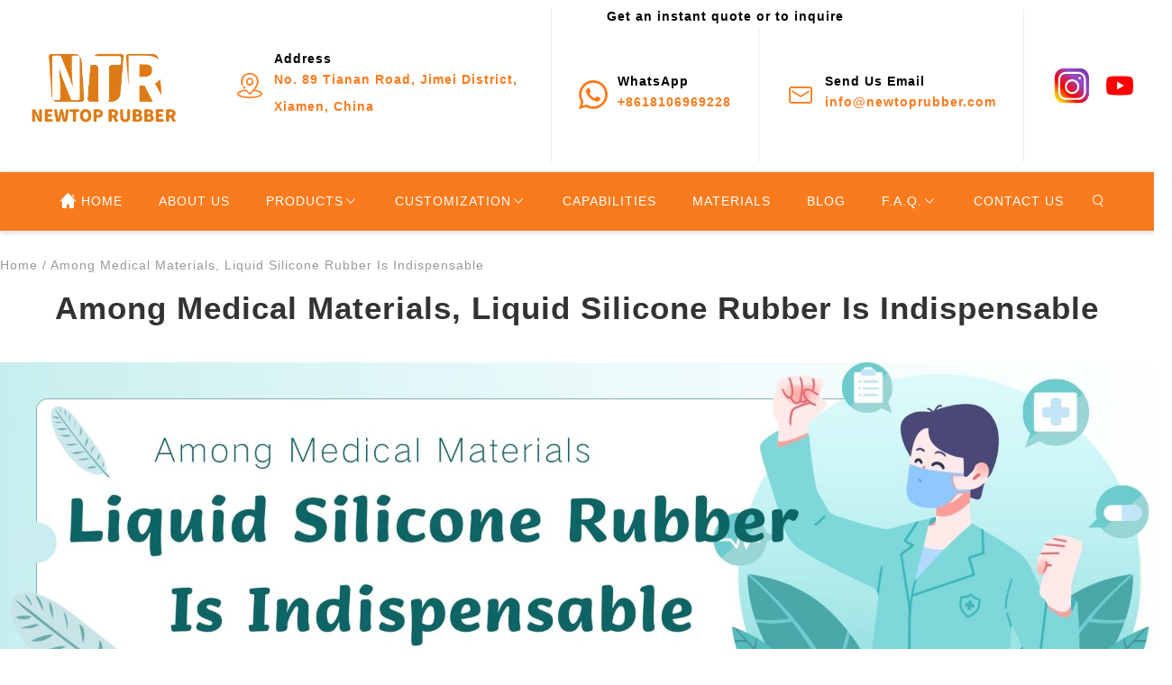

--- FILE ---
content_type: text/html; charset=UTF-8
request_url: https://www.newtoprubber.com/among-medical-materials-liquid-silicone-rubber-is-indispensable/%3C%25item.product_url%25%3E
body_size: 17807
content:
<!DOCTYPE html>
<html lang="en">

<head>
    <meta charset="UTF-8">
<meta http-equiv="X-UA-Compatible" content="IE=edge">
<meta name="viewport" content="width=device-width, initial-scale=1">
<meta name="google-site-verification" content="Ijf2jhhvd-1Y2QjWv9I_x9LIKJ2DPJDLOUt0rJT0v6k" />
<meta name="keywords" content="custom silicone manufacturers,custom silicone products manufacturer">
<meta name="description" content="Discover why liquid silicone rubber is an indispensable material for medical applications. Learn how silicone materials offer superior properties and reliability for medical devices. Learn more at Newtop Rubber!">
<title>The Indispensability of Liquid Silicone Rubber in Medical Materials | Newtop Rubber</title>
<link rel="shortcut icon" type="image/x-icon" href="//cdn.entwebs.com/newtoprubber/upload/website/2024-10-18/1729217482262153.png">
<script  src="/libs/jquery/jquery-3.3.1.min.js"></script>
<script  src="/libs/md5.min.js"></script>
<link rel="stylesheet"  href="/libs/slick/css/slick-theme.css" media="all">
<link rel="stylesheet"  href="/libs/slick/css/slick.min.css" media="all">
<link rel="stylesheet"  href="/common/css/index.css" media="all">
<script  src="/libs/slick/js/slick.min.js"></script>
<link rel="stylesheet" href="/libs/layui/css/layui.css" media="all">
<script  src="/libs/layui/layui.all.js"></script>
<script  src="/libs/layui/layui.js"></script>
<link rel="stylesheet"  href="/assets/default/font/iconfont.css">
<link rel="stylesheet"  href="/assets/default/css/default.css?t=1664247272" media="all">
<link rel="stylesheet"  href="/assets/default/css/layui.css">
<link rel="stylesheet"  href="/assets/default/css/q_img.css">
<link rel="stylesheet"  href="/assets/default/css/layer_hx_lb.css">
<link rel="stylesheet"  href="/assets/default/css/ins.css">
<link rel="stylesheet"  href="/my.scss.css" media="all">
<link rel="stylesheet" href="/libs/viewer/viewer.min.css">
<!-- Google tag (gtag.js) -->
<script async src="https://www.googletagmanager.com/gtag/js?id=AW-16740958214"></script>
<script>
  window.dataLayer = window.dataLayer || [];
  function gtag(){dataLayer.push(arguments);}
  gtag('js', new Date());

  gtag('config', 'AW-16740958214');
</script>
<script>
window.okkiConfigs = window.okkiConfigs || [];
function okkiAdd() { okkiConfigs.push(arguments); };
okkiAdd("analytics", { siteId: "55821-18249", gId: "" });
</script>
<script async src="//tfile.xiaoman.cn/okki/analyze.js?id=55821-18249-"></script>
<!-- Google Tag Manager -->
<script>(function(w,d,s,l,i){w[l]=w[l]||[];w[l].push({'gtm.start':
new Date().getTime(),event:'gtm.js'});var f=d.getElementsByTagName(s)[0],
j=d.createElement(s),dl=l!='dataLayer'?'&l='+l:'';j.async=true;j.src=
'https://www.googletagmanager.com/gtm.js?id='+i+dl;f.parentNode.insertBefore(j,f);
})(window,document,'script','dataLayer','GTM-5T6LVQCS');</script>
<!-- End Google Tag Manager -->
<script >
    var product_option_value_id=0;
    var product_list_type=0;
    var category_id=0;
    var product_source=0;
    var session_id = 'SQ1IU2mdoUqmagSa0nccdsrMsxoF5hNObZzFzcoH';
    var url = window.location.href;
    var page_size=24;
    var is_distribution =  0;
    var body_color = '#FFFFFF';
    var main_color = '#f97b1d';
    var theme = 'web::default';
    var laytpl = layui.laytpl;
    var layer = layui.layer;
    var laypage = layui.laypage;
    var open_multiple_size = '1';
    var open_inquiry = '1';
            var isShowOrder = true;
                var CART_NUM_TYPE = 3;
        laytpl.config({
        open: '<%',
        close: '%>'
    });
</script>


</head>

<body>
    

<style>
    .header-tips a {
        height: 40px;
        line-height: 40px;
    }

    .header-tips a img {
        margin-right: 5px;
    }

    .header-tips-1 a {
        position: relative;
        margin-right: 40px;
        color: #999;
        font-style: italic;
    }

    .header-tips-1 a:not(:last-child)::before {
        position: absolute;
        content: '';
        border-right: 1px solid #8989;
        height: 100%;
        margin: auto;
        right: -20px;
        top: 0;
        bottom: 0;
    }

    .header-tips-2 a {
        width: 100%;
        text-align: center;
    }

    .header-tips-2 a em {
        border-bottom: 3px double #f97b1d
    }

    .header-tips-2 a:last-child {
        color: #fff;

        background: #f97b1d
    }
    .header-tips-4{
        width: 1200px;
        margin:0 auto;
    }
    .header-tips-3 a {
        display: block;
        position: relative;
        width: 100%;
        text-align: center;
    }

    .header-tips-3 a:after {
        content: "";
        position: absolute;
        top: 50%;
        margin-top: -10px;
        right: 0;
        display: block;
        width: 1px;
        height: 20px;
        background-color: rgba(223, 223, 223, 1);
    }

    .header-tips-3 a:last-child::after {
        content: "";
        width: 0;
        height: 0;
    }

</style>
<header data-header-type="header-5-Template" class="header-5-templ">
        <style>
    .header-user .user-top-icon>a i {
        font-size: 18px;
    }

    header .head-wrap>.container {
        max-width: 1200px;
        padding: 5px 0;
        width: auto;
    }

    header .head-wrap .nav-ul {
        box-shadow: 0px 3px 5px #dfdfdf;
        border-top: 1px solid #eeeeee;
        border-bottom: 1px solid #eeeeee;
    }

    header .head-wrap .nav-ul .nav-title {
        height: 50px;
        line-height: 50px;
    }

    header .head-wrap .user-top-icon {
        margin-top: 10px;
    }


    header .head-wrap.container>a {
        width: 100%;
        text-align: center;
    }

    header .head-wrap .nav-li .nav-title {
        color: #8e8e8e;
    }

    header .head-wrap .nav-li .nav-title:hover {
        color: #0b0416 !important;
    }

    header .head-wrap .nav-li .nav-title i.iconfont {
        vertical-align: top;
        display: inline-block;
    }

    header .head-wrap .user-top-icon a .iconfont,
    header .head-wrap .user-top-icon a {
        color: #afafaf;
    }

    .header-5-releat {
        position: relative;
        height: 50px;
    }

    .nav-ul {
        color: #fff !important;
        border-bottom: none !important
    }


    .head-wrap {
        display: flex;
        padding: 10px 10px;
    }

    .pull-right,
    .pull-left {
        position: relative;
        display: flex;
        justify-content: center;
    }

    .upper-column {
        display: flex;
        padding: 0 30px 0 30px;
        align-items: center;
        max-width: 30%;
    }

    .flaticon-customer1 {
        font-size: 32px;
        margin-right: 10px;
    }

    .info-header {
        line-height: 30px;
    }

    .upper-column {
        border-right: 1px solid #ededed;
    }

    .header-upper li{
        cursor: auto;
    }
    .container {
        width: 1300px;
    }
</style>
<div class="header-5">


    <div class="container header-upper">
        <div class="head-wrap">
            <div class="pull-left layui-col-md2">
                <a href="/" rel="nofollow"><img class="header-logo" style="width:170px;"
                        src="//cdn.entwebs.com/newtoprubber/upload/template/2024-10-15/1728961224440992.png"
                        alt="newtoprubber.com"></a>
            </div>

            <div class="pull-right layui-col-md10">


                <div class="upper-column">
                    <div class="icon-box"><i class="iconfont iconzhiyuandidian6 flaticon-customer1" style="color: #f97b1d;"></i></div>
                    <ul>
                        <li style="word-break: break-all;"><strong>Address</strong><br>
                            <b class="info-header" style="color: #f97b1d;"> No. 89 Tianan Road, Jimei District, Xiamen, China</b>
                        </li>
                    </ul>
                </div>
                                    <strong style="position: absolute;left: 450px;">Get an instant quote or to inquire</strong>
                                <div class="upper-column"  style="margin-top: 20px;">
                    <div class="icon-box"><i class="iconfont iconwhatsapp1 flaticon-customer1" style="color: #f97b1d;"></i></div>
                    <ul>
                        <li style="word-break: break-all;"><strong>WhatsApp</strong><br><a href="tel:+8618106969228"> <b style="color: #f97b1d;" class="info-header">
                                    +8618106969228</b>
                            </a></li>
                    </ul>
                </div>

                <div class="upper-column">
                    <div class="icon-box"  style="margin-top: 20px;"><i class="iconfont icona-youxiang2 flaticon-customer1" style="color: #f97b1d;"></i></div>
                    <ul style="margin-top: 20px;">
                        <li  style="word-break: break-all;"><strong style="cursor: pointer;">Send Us Email</strong><br> <a href="/cdn-cgi/l/email-protection#ed84838b82ad83889a99829d9f988f8f889fc38e8280"><b
                                    class="info-header" style="color: #f97b1d;"><span class="__cf_email__" data-cfemail="71181f171e311f1406051e010304131314035f121e1c">[email&#160;protected]</span></b>
                            </a></li>
                    </ul>
                </div>
                <div class="social-icon" style="width: 10%;display: flex;align-items: center;justify-content: center;padding: 0 20px;">
                                        <a href="https://www.instagram.com/newtoprubber/" title="INS" style="margin-left: 8px;">
                        <img src="//cdn.entwebs.com/newtoprubber/upload/website/2022-08-01/1659344845466591.jpg" alt="INS" style="width: 100%;" />
                    </a>
                                        <a href="https://www.youtube.com/channel/UCXjkzET04c9h8w_z43HJVXw/featured" title="YOUTUBE" style="margin-left: 8px;">
                        <img src="//cdn.entwebs.com/newtoprubber/upload/website/2022-04-06/1649230720286451.png" alt="YOUTUBE" style="width: 100%;" />
                    </a>
                                    </div>
            </div>

        </div>
    </div>
    <div class="flex" style="box-shadow: 0px 3px 5px #dfdfdf;background: #f97b1d;
    border-top: 1px solid #eeeeee;
    border-bottom: 1px solid #f97b1d !important;">
                <ul class="nav-ul">
                        <li class="nav-li">
                <a href="/" class="nav-title" style="padding-left:20px;padding-right:20px;font-size:14px;font-weight:400;color:#000;;color:#fff;padding:20px;display: flex;
                align-items: center;">
                                            <i class="iconfont icona-shouye1" style="font-size: 24px;margin-right: 2px;"></i>
                                        HOME
                                    </a>
                            </li>
                        <li class="nav-li">
                <a href="/about-us/" class="nav-title" style="padding-left:20px;padding-right:20px;font-size:14px;font-weight:400;color:#000;;color:#fff;padding:20px;display: flex;
                align-items: center;">
                                        ABOUT US
                                    </a>
                            </li>
                        <li class="nav-li">
                <a href="/products-zt/" class="nav-title" style="padding-left:20px;padding-right:20px;font-size:14px;font-weight:400;color:#000;;color:#fff;padding:20px;display: flex;
                align-items: center;">
                                        PRODUCTS
                                        <i class="iconfont iconxiangxia"></i>
                                    </a>
                                <div class="nav-mask"></div>
                <div class="nav-tab">
                    <div class="container flex3">
                                                                                                                        <div class="nav-main">
                                                        <a href="/silicone-mom-and-baby/"
                                >Silicone Mom and Baby</a>
                                                        <a href="/silicone-feeding-set/"
                                >Silicone Feeding Set</a>
                                                        <a href="/silicone-baby-toys/"
                                >Silicone Baby Toys</a>
                                                        <a href="/silicone-teether/"
                                >Silicone Teether</a>
                                                        <a href="/silicone-ice-tray/"
                                >Silicone Ice Tray</a>
                                                        <a href="/silicone-kitchen-utensils/"
                                >Silicone Kitchen Utensils</a>
                                                        <a href="/silicone-houseware/"
                                >Silicone Houseware</a>
                                                    </div>
                                                                        <div class="nav-main">
                                                        <a href="/silicone-pet-utensils/"
                                >Silicone Pet Utensils</a>
                                                        <a href="/silicone-rings/"
                                >Custom Silicone Rings</a>
                                                        <a href="/silicone-diy-molds/"
                                >Silicone DIY Molds</a>
                                                        <a href="/silicone-tattoo-practice-skin/"
                                >Silicone Tattoo Skin</a>
                                                        <a href="/silicone-application/"
                                >Medical Application</a>
                                                        <a href="/industrial-applications/"
                                >Industrial Applications</a>
                                                    </div>
                                                                                                                                                                                                                                                                                                                                                                                                                                                                                                                                                                                                                                                                                                                                            </div>
                </div>
                            </li>
                        <li class="nav-li">
                <a href="/customization/" class="nav-title" style="padding-left:20px;padding-right:20px;font-size:14px;font-weight:400;color:#000;;color:#fff;padding:20px;display: flex;
                align-items: center;">
                                        CUSTOMIZATION
                                        <i class="iconfont iconxiangxia"></i>
                                    </a>
                                <div class="nav-mask"></div>
                <div class="nav-tab">
                    <div class="container flex3">
                                                                                                                        <div class="nav-main">
                                                        <a href="/custom-products/"
                                >Customized Services</a>
                                                        <a href="/odm-oem-service/"
                                >OEM Service</a>
                                                    </div>
                                                                                                                                                                                            </div>
                </div>
                            </li>
                        <li class="nav-li">
                <a href="/capabilities/" class="nav-title" style="padding-left:20px;padding-right:20px;font-size:14px;font-weight:400;color:#000;;color:#fff;padding:20px;display: flex;
                align-items: center;">
                                        CAPABILITIES
                                    </a>
                            </li>
                        <li class="nav-li">
                <a href="/materials/" class="nav-title" style="padding-left:20px;padding-right:20px;font-size:14px;font-weight:400;color:#000;;color:#fff;padding:20px;display: flex;
                align-items: center;">
                                        MATERIALS
                                    </a>
                            </li>
                        <li class="nav-li">
                <a href="/blogs/" class="nav-title" style="padding-left:20px;padding-right:20px;font-size:14px;font-weight:400;color:#000;;color:#fff;padding:20px;display: flex;
                align-items: center;">
                                        BLOG
                                    </a>
                            </li>
                        <li class="nav-li">
                <a href="/faqs/" class="nav-title" style="padding-left:20px;padding-right:20px;font-size:14px;font-weight:400;color:#000;;color:#fff;padding:20px;display: flex;
                align-items: center;">
                                        F.A.Q.
                                        <i class="iconfont iconxiangxia"></i>
                                    </a>
                                <div class="nav-mask"></div>
                <div class="nav-tab">
                    <div class="container flex3">
                                                                                                                        <div class="nav-main">
                                                        <a href="/return-and-exchange-policy/"
                                >Return &amp; Exchange Policy</a>
                                                        <a href="/shipping-information/"
                                >Shipping Information</a>
                                                    </div>
                                                                                                                                                                                            </div>
                </div>
                            </li>
                        <li class="nav-li">
                <a href="/contact-us-page/" class="nav-title" style="padding-left:20px;padding-right:20px;font-size:14px;font-weight:400;color:#000;;color:#fff;padding:20px;display: flex;
                align-items: center;">
                                        CONTACT US
                                    </a>
                            </li>
                    </ul>
                        <a rel="nofollow" class="wrap-item icon-sousou-5" style="color: #fff;padding: 0 10px;">
            <i class="iconfont iconsousuo"></i>
        </a>
            </div>
    <div class="header-sousou-5">
        <div>
            <a class="iconfont iconguanbi sousou-close"></a>
            <div class="header-search">
                <input type="text" placeholder="search" class="search-tag" style="border-radius:24px;border-width:1px;border-color:#2b353e;width:300px;">
                <a class="iconfont iconsousuo search-btn"></a>
            </div>
        </div>
    </div>
</div>
            <a id="return_top" data-hx-top class="iconfont iconzhiding"></a>
        </header>

<script data-cfasync="false" src="/cdn-cgi/scripts/5c5dd728/cloudflare-static/email-decode.min.js"></script><script>
    $(function () {
        $(".nav-li").hover(function () {
            $(this).addClass('hover');
        }, function () {
            $(this).removeClass("hover");
        });

        $(".nav-mask").hover(function () {
            $(this).parent('.nav-li').removeClass('hover');
        });
        $(document).delegate(".icon-sousou-2", "click", function () {
            $('.header-sousou-2').fadeIn()
        }).delegate(".header-sousou-2 .sousou-close", "click", function () {
            $('.header-sousou-2').fadeOut()
        })
        $(document).delegate(".icon-sousou-5", "click", function () {
            $('.header-sousou-5').fadeIn()
        }).delegate(".header-sousou-5 .sousou-close", "click", function () {
            $('.header-sousou-5').fadeOut()
        })
    })

</script>
    <main>
                                    <div class="navigation container flex1" style="padding:20px 0;margin-top: 10px;">
    <div  class="ui-eb-table">
        <a href="/">Home</a>
                /
        <a href="">Among Medical Materials, Liquid Silicone Rubber Is Indispensable</a>
            </div>
    </div>
                                                <section style="display: flex;flex-wrap: wrap;width: 100%;">
    <style>
        .advertisement-banner-3>.title{
            text-align: center;
            margin-bottom: 40px;
        }
        .advertisement-banner-3>div{
            display: grid;
            gap:1rem;
        }
    </style>
            <div class="advertisement-banner-3 container" style="margin-bottom: 10px;">
                <p class="title" style="font-size:35px;font-weight:700;color:#333;margin-bottom:40px;">Among Medical Materials, Liquid Silicone Rubber Is Indispensable</p>
                <div style="">
                                    <a href="javascript:void(0);" rel="nofollow" class="full-image ">
                <img src="//cdn.entwebs.com/newtoprubber/upload/template/2023-03-14/1678789193489680.jpg" alt="Among Medical Materials, Liquid Silicone Rubber Is Indispensable">
            </a>
                    </div>
    </div>
</section>
                                                
<style>
    .editor {
        font-size: 16px;
        line-height: 1.4;
        padding: 0 10px;
        background-color: rgb(255, 255, 255);
        max-width: 1200px;
        margin: 0 auto;
        
    }
</style>

<section class="editor">
    <p><span style=";font-family:Calibri;font-size:19px">Every product has material requirements, but the medical industry is particularly stringent. When medical products and devices do not work as they should, the consequences can be serious, immediate and costly. Strict regulations on medical products help prevent these problems, but they also present a host of developmental challenges in bringing products to market. <span style="font-family: Calibri; font-size: 19px; color: rgb(75, 172, 198);"><strong>As demand continues to grow, Liquid Silicone Rubber(LSR) stands out from the competition.</strong></span></span></p><p><span style=";font-family:Calibri;font-size:19px"></span></p><p style="text-align: center"><a href="https://www.newtoprubber.com/product/medical-platinum-silicone-tubing0i0166014.html" target="_blank"><img src="https://cdn.entwebs.com/newtoprubber/upload/thumb/900x1200/imgs/NTSM-3-1/NTSM-3-1-2021110461833452ad461.jpg" width="360" height="360"/></a></p><p><span style=";font-family:Calibri;font-size:19px">One of the major hurdles faced by medical products is contact with living tissue, either externally (skin contact) or internally (e.g., implanted devices). It&#39;s a two-way challenge: the product must not irritate or otherwise affect tissue, and the material itself must not be adversely affected by contact with tissue.</span></p><p><span style=";font-family:Calibri;font-size:19px">Another requirement is sterilization. Whether designed for single-use or repeated use, medical products must be sterile, which often requires exposure to high temperatures. Many thermoplastics are not inherently resistant to heat.</span></p><p><span style=";font-family:Calibri;font-size:19px">Cleaning and disinfection may require the use of chemicals, so depending on the application, the material may also have to withstand the harsh chemicals to which it is regularly exposed. Some applications may expose the material to UV radiation, which can cause the material to break down or discolor, while other applications may expose the product to extreme cold, which can make the material brittle and prone to breakage.</span></p><p><span style=";font-family:Calibri;font-size:19px">Finally, there are cosmetic considerations. A product or device may perform flawlessly, but if it looks old, worn, or otherwise damaged, it may raise questions about its functionality.</span></p><p><span style=";font-family:Calibri;font-size:19px"></span></p><p style="text-align: center"><a href="https://www.newtoprubber.com/product/bulk-chemical-resistant-medical-grade-silicone-cross-drainage-hose0i0209070.html" target="_blank"><img src="https://cdn.entwebs.com/newtoprubber/upload/thumb/900x1200/imgs/NTSM-20/NTSM-20-2022070162be6b8151016.jpg" width="360"/></a></p><p><span style=";font-family:Calibri;font-size:19px">For all these reasons, LSR can be an ideal material for medical applications. Almost every grade of LSR is biocompatible, and there are grades of the material developed and approved specifically for implants* and similar medical applications. LSR is very stable and can withstand high heat and exposure to cleaning and sanitizing chemicals. Its heat resistance also makes it suitable for heat-related therapeutic applications such as cautery, where it can be used as a safety shield for cautery tools.</span></p><p><span style=";font-family:Calibri;font-size:19px">On the flip side of extreme temperatures, the material is also suitable for applications that expose it to cold environments -- such as freezing warts and similar procedures. Unlike other materials that are flexible at room temperature, LSR does not become brittle in cold conditions. (Of course, LSR is not the only flexible material that can be used in medical applications. Thermoplastic elastomers, or TPEs, are less expensive and may be well suited for room temperature applications.)</span></p><p><span style=";font-family:Calibri;font-size:19px">Another reason why LSR components may be used on medical devices is purely for aesthetics. In the medical world, perceived quality can be crucial, and anything that appears to be a defect can be interpreted as an actual defect, even if it has no effect on function. For example, a transparent part that turns yellow due to exposure to UV light may continue to function normally, but this discoloration may be misinterpreted by patients and doctors alike. This is another area where LSR excels, being virtually independent of environmental factors. It is also highly scratch-resistant, so in addition to wearing away and maintaining its functionality, the LSR remains aesthetically pleasing throughout its lifetime.</span></p><p><span style=";font-family:Calibri;font-size:19px"></span></p><p style="text-align: center"><a href="https://www.newtoprubber.com/product/wholesale-flexible-food-grade-silicone-rubber-hose0i0209072.html" target="_blank"><img src="https://cdn.entwebs.com/newtoprubber/upload/thumb/900x1200/imgs/NTSM-21/NTSM-21-2022070162be8f63ada54.jpg" width="360" height="360"/></a></p><p><span style="color: rgb(75, 172, 198);"><strong><span style="font-family: Calibri; font-size: 19px;">I</span></strong><strong><span style="font-family: Calibri; font-size: 19px;">n addition to meeting the stringent requirements of medical applications, LSRs have several unique and useful properties</span></strong><span style="font-family: Calibri; font-size: 19px;">:</span></span></p><ul style="list-style-type: disc;"><li><p style="margin-left:28px"><span style=";font-family:Calibri;font-size:19px">In the liquid state, LSR has a very low viscosity before being cured by heat in the mold. This enables it to fill very small features and thin walls without creating voids or porosity.</span></p></li><li><p style="margin-left:28px"><span style=";font-family:Calibri;font-size:19px">Transparent optical LSR is a new class of material available to developers. It is ideal for applications such as lamp shades, lenses and light pipes. It transmits light better than other plastics and second only to glass; its stability prevents damage from heat generated by light sources.</span></p></li><li><p style="margin-left:28px"><span style=";font-family:Calibri;font-size:19px">Because of its flexibility, LSR can be molded into shapes that would otherwise be trapped in the mold. LSR parts with undercuts, no draft, or even negative draft can be manually stripped from the mold without damage. This can eliminate the need for costly side-action cams and gives designers great flexibility.</span></p></li><li><p style="margin-left:28px"><a href="https://www.newtoprubber.com/silicone-application/" target="_blank" style="color: rgb(75, 172, 198); text-decoration: underline;"><span style="color: rgb(75, 172, 198);"><strong><span style="color: rgb(75, 172, 198); font-family: Calibri; font-size: 19px;">LSR</span></strong></span></a><span style=";font-family:Calibri;font-size:19px"> is available in a variety of durometers (hardnesses), allowing designers to match the material to the function of the part. Soft, relatively sticky LSR can be used as feet or bases for devices to prevent them from sliding while in use.</span></p></li><li><p style="margin-left:28px"><span style=";font-family:Calibri;font-size:19px">LSR molding is now affordable, as low as 25 pieces for prototyping, low-volume production, or bridge tooling.</span></p></li><li><p style="margin-left:28px"><span style=";font-family:Calibri;font-size:19px">LSR is also ideal for overmolding, where a molded or assembled part is inserted into another mold and then injected with LSR to form a second layer of material on top of the first. Overmolding is ideal for devices with handles.</span></p></li></ul><p><span style="color: rgb(75, 172, 198);"><strong><span style="font-family: Calibri; font-size: 19px;">In short, LSR is an ideal material for a variety of medical applications.</span></strong><span style="font-family: Calibri; font-size: 19px;">&nbsp;</span></span><span style=";font-family:Calibri;font-size:19px">While soft thermoplastics like TPE replicate some of its properties, no other material offers LSR&#39;s combination of biocompatibility; heat, cold, chemical, and UV resistance; durability; design flexibility; and molding sex. For some (but not all) applications final manufacturing will require facilities with medical ISO 13485 certification. Non-certified facilities can be used to produce components that do not require certification, and to develop and validate components that do require certification—form, fit, and function testing.</span></p><p><span style=";font-family:Calibri;font-size:19px"></span></p><p style="text-align: center"><a href="https://www.newtoprubber.com/product/oem-odm-support-disposable-medical-silicone-suction-connection-tube0i0209062.html" target="_blank"><img src="https://cdn.entwebs.com/newtoprubber/upload/thumb/900x1200/imgs/NTSM-17/NTSM-17-2022063062bd5166d233a.jpg" width="360" height="360"/></a></p><h2><span style="background-color: rgb(75, 172, 198); color: rgb(255, 255, 255);"><strong><span style="background-color: rgb(75, 172, 198); font-family: Calibri; font-size: 24px;">Industry Trends and Prospects</span></strong></span></h2><p><span style=";font-family:Calibri;font-size:19px">The LSR market has experienced continuous growth and expansion in recent years, and this trend is expected to continue in the next 5-10 years. </span><strong><span style="font-family: Calibri;font-size: 19px">Some sources predict that the value of the global LSR market will grow at a rate of 7.1%, from $2.4 billion in 2020 to $4.2 billion in 2028. </span></strong><span style=";font-family:Calibri;font-size:19px">The healthcare industry is one of the major drivers for the growth in LSR demand globally, as the medical manufacturing industry is experiencing significant growth.</span></p><p><span style=";font-family:Calibri;font-size:19px">It should be noted that, like most industries, the COVID-19 pandemic has disrupted the global LSR supply chain. However, the supply chain has begun to fully recover and will not affect the short-term or long-term demand for <a href="https://www.newtoprubber.com/capabilities/" target="_blank" style="color: rgb(75, 172, 198); text-decoration: underline;"><span style="font-family: Calibri; font-size: 19px; color: rgb(75, 172, 198);"><strong>liquid silicone rubber</strong></span></a> in the medical manufacturing industry.</span></p><p><span style=";font-family:Calibri;font-size:19px">One trend that has surfaced is closer collaboration between product design and development teams and LSR injection molding machines. Newtop has found that this will help ensure products are designed for optimal manufacturability, minimizing rework and helping speed time to market. Alternatively, LSR can be formed using horizontal and vertical press applications, preferably in a Class 100,000 clean room.</span></p><p><strong><span style="font-family: Calibri;font-size: 19px">Newtop added equipment and a clean room to produce precision moldings and ensured that operators were fully trained. In order to facilitate the customer&#39;s assessment of our capabilities, Newtop can present production certificates, previous experience, expertise and equipment, including permission to visit the factory.</span></strong></p><p><strong><span style="font-family: Calibri;font-size: 19px"></span></strong></p><p style="text-align: center"><a href="https://www.newtoprubber.com/product/bulk-chemical-resistant-medical-grade-silicone-cross-drainage-hose0i0209070.html" target="_blank"><img src="https://cdn.entwebs.com/newtoprubber/upload/thumb/900x1200/imgs/NTSM-20/NTSM-20-2022070162be6b7a8a636.jpg" width="360" height="360"/></a></p><h2><span style="background-color: rgb(75, 172, 198); color: rgb(255, 255, 255);"><strong><span style="color: rgb(255, 255, 255); background-color: rgb(75, 172, 198); font-family: Calibri; font-size: 24px;"><strong>The Future of Lsr as </strong><strong>A</strong><strong>&nbsp;Medical Material</strong></span></strong></span><strong><span style="font-family: Calibri;font-size: 24px"></span></strong></h2><p><span style=";font-family:Calibri;font-size:19px">As the demand for home healthcare and disposable devices grows, the demand for LSR&#39;s use in these products will also increase. For example, an aging U.S. population will require urological equipment such as catheters, and demand for personal self-diagnostic devices is also on the rise. These and other ambulatory healthcare facilities can benefit from LSR&#39;s hygienic and hypoallergenic qualities, as well as its easy cleaning and disinfection properties.</span></p><p><span style=";font-family:Calibri;font-size:19px">LSR is increasingly used as a seal in polycarbonate CPAP masks used to treat sleep apnea. The material is tightly sealed, comfortable to wear, easy to clean and even disinfect, and can inhibit the growth of microorganisms. LSRs are also playing an increasing role in the development of needle-free valves to help reduce the number of needles needed in therapeutic settings.</span></p><h2><span style="background-color: rgb(75, 172, 198); color: rgb(255, 255, 255);"><strong><span style="color: rgb(255, 255, 255); background-color: rgb(75, 172, 198); font-family: Calibri; font-size: 24px;"><strong><span style="font-family: Calibri;font-size: 24px">I</span><span style="font-family: Calibri;font-size: 24px">n </span><span style="font-family: Calibri;font-size: 24px">C</span><span style="font-family: Calibri;font-size: 24px">onclusion</span></strong></span></strong></span><strong><span style="font-family: Calibri;font-size: 24px"></span></strong></h2><p><span style=";font-family:Calibri;font-size:19px">Increased demand, improvements in molding technology to apply LSR to a wider range of devices, and more molders proficient in using LSR will lead to the widespread use of LSR in medical devices used in clinical and home settings. The availability of this medical material, coupled with expanding interest in and development of new applications, bodes well for LSR.</span></p>
</section>
                    


    </main>

    




<footer style="background-color:#f7f7f7;" class="footer-bg-footer-7">


    <style>
    .main-footer {
        position: relative;
    }

    .main-footer .widgets-section {
        position: relative;
    }

    .auto-container {
        position: static;
        max-width: 1200px;
        padding: 0px 15px;
        margin: 0 auto;
    }

    .auto-container .footqu {
       display: flex;
    }

    .row {
        margin-right: -15px;
        margin-left: -15px;
    }

    .main-footer .footer-widget {
        position: relative;
        padding: 0 15px;
    }

    .main-footer .footer-widget .footer-title {
        position: relative;
        margin-bottom: 20px;
    }

    .textwidget img {
        height: auto;
        max-width: 100%;
    }

    .main-footer .footer-widget .footer-title h2 {
        position: relative;
        font-size: 18px;
        font-weight: 500;
        color: #000;
        padding-top: 20px;
    }

    .btn-style-one {
        position: relative;
        padding: 11px 25px;
        line-height: 24px;
        color: #ffffff !important;
        font-size: 15px;
        font-weight: 500;
        text-transform: uppercase;
    }

    .textwidget .infolist {
        margin-bottom: 10px;
    }
    .textwidget .infolist .iconfont {
        font-size: 20px;
        margin-right: 8px;
    }
    footer{
        padding: 10px 0 0;
    }

    textarea::placeholder{
        color: #dfdfdf;
    }
    .main-footer li{
        cursor: auto;
    }

</style>
<footer class="main-footer">
    <div class="widgets-section">
        <div class="auto-container">
            <div class="layui-row clearfix footqu">
                                <div id="text-5" style="flex: 1.5;" class="footer-widget single-footer-widget widget_text">
                    <div class="footer-title">
                        <h2>About NEWTOP RUBBER</h2>
                    </div>
                    <div class="textwidget">
                        <div class="textwidget">
                            <p style="line-height: 1.4;">NEWTOP RUBBER is a leading silicone product manufacturer, dedicated to delivering comprehensive silicone product design and manufacturing solutions to global clients.

Our product range encompasses baby care, home essentials, kitchenware, pet supplies, etc.</p>
                            <p>&nbsp;</p>
                                                        <ul class="infolist" style="margin-top: 10px;">
                                <li style="list-style-type: none;">
                                    <ul class="infolist">
                                        <li style="display: flex;">
                                            <i  style="color: #f97b1d;flex:1" class="fa fa-map-marker mr iconfont iconzhiyuandidian6"></i>
                                            <p style="flex: 15;line-height: 1.4;">
                                                No. 89 Tianan Road, Jimei District, Xiamen, China
                                            </p>
                                            </li>
                                    </ul>
                                </li>
                            </ul>
                            <p>&nbsp;</p>
                            <ul class="infolist">
                                <li style="list-style-type: none;">
                                    <ul class="infolist">
                                        <li><i style="color: #f97b1d;" class="fa fa-phone iconfont iconwhatsapp1"></i> <a href="tel:+8618106969228">
                                            +8618106969228<br>
                                            </a></li>
                                    </ul>
                                </li>
                            </ul>
                            <p>&nbsp;</p>
                            <ul class="infolist">
                                <li><i style="color: #f97b1d;" class="fa fa-envelope iconfont icona-youxiang2"></i> <a href="/cdn-cgi/l/email-protection#fd94939b92bd93988a89928d8f889f9f988fd39e9290">
                                    <span class="__cf_email__" data-cfemail="dab3b4bcb59ab4bfadaeb5aaa8afb8b8bfa8f4b9b5b7">[email&#160;protected]</span></a></li>
                            </ul>
                                                    </div>
                    </div>
                </div>
                                
                            </div>

        </div>
    </div>
</footer>

    <p class="copy-right" style="background-color:#f7f7f7;font-size:14px;color:#000;">
                     Copyright © 2025 Newtoprubber.com. All rights reserved.             </p>
    <div class="move_main">
        <!-- <div class="fo_div"></div>
        <div class="fo_div"></div>
        <div class="fo_div"></div>
        <div class="fo_div"></div> -->
    </div>
</footer>

<style>
footer a:hover {
    text-decoration: underline;
    opacity: 0.8;
}
.footer-bg-footer-4, .copy-right {
    background-color: #f97b1d ;
}
.footer-bg-footer-4 .copy-right {
    font-size: 12px !important;
    padding-top: 40px;
}
.footer-bg-footer-4 .menu-list {
    letter-spacing: 1px;
}
.footer-bg-footer-4 p {
    /* color:#fff !important; */
}
.footer-bg-footer-4 .menu-title {
    margin: 0 !important;
    font-size: 20px !important;
    line-height: 48px;
    text-transform: uppercase;
}
.footer-bg-footer-4 .footer-menu {
    width: auto !important;
}
.footer-6 {
    max-width: 1400px;
    margin: auto;
}
.footer-6  .footer-right{
    background: #f6f6f6;
    padding: 50px 35px;
    margin-bottom: 50px;
}
.footer-6 .footer-right .footer-email input{
        width: -webkit-fill-available;
}
.footer-6  .footer-right .footer-email a{
    width: 100%;
    margin-top: 10px;
    box-shadow:0px 5px 5px 0px rgba(0, 0, 0, 0.16);
    border-radius:0 ;
    transition: all .2s;
}
.footer-6  .footer-right .footer-email a:hover{
    background: #fff !important;
    color:#000;
    border: 1px solid #f97b1d;
}
.footer-6  .message-tips{
    text-align: center;
}
.footer-6   .footer-icon{
    display: flex;
}
.footer-6   .footer-icon a{
    display: block;
}
.footer-6   .footer-icon a img{
    width: 30px;
    height: 30px;
    border-radius: 50%;
}

.move_fix {
    position: fixed;
    animation: mymove 10s infinite;
    -webkit-animation: mymove 10s infinite;
    color: #000;
    z-index: 10;
}

.icon-play {
    width: 340px;
    height: 40px;
    background-image: url("/assets/default/image/icon-play.png");
    background-repeat: no-repeat;
    cursor: pointer;
    margin-right: 10px;
    background-size: cover;
}

/* .icon-play-1 {
    width: 65px;
    background-position: 0 0;
} */

.icon-play-2 {
    width: 59px;
    background-position: -66px 0;
}

.icon-play-3 {
    width: 59px;
    background-position: -240px 0;
}

.icon-play-4 {
    background-size: 600px;
    background-position: -449px -11px;
}

.icon-play-5 {
    background-size: 600px;
    background-position: -527px -10px;
}

.footer-icon-play {
    padding: 20px 0;
}

@keyframes mymove {
    0% {
        bottom: 0px;
    }

    10% {
        bottom: 5%;
    }

    50% {
        bottom: 5%;
        opacity: 1;
    }

    60% {
        bottom: -10%;
        opacity: 0;
    }

    100% {
        bottom: -100%;
    }
}


@-webkit-keyframes mymove {
    0% {
        bottom: 0px;
    }

    10% {
        bottom: 5%;
    }

    50% {
        bottom: 5%;
        opacity: 1;
    }

    60% {
        bottom: -10%;
        opacity: 0;
    }

    100% {
        bottom: -100%;
    }
}
.move_main .fo_move {
    max-width: 260px;
    font-size: 0;
    background: #fff;
    border: solid 1px #e8e8e8;
    height: 60px;
    display: flex;
    align-items: center;

}
.move_main .fo_move a {
    box-shadow: -1px 0px 18px 0px rgba(130, 145, 155, 0.4);
    height: 100%;
}

.move_main .fo_move img {
    height: 100%;
    min-width: 60px;
}

.move_main .fo_move .fo-main_inf {
    font-size: 12px;
    width: 100%;
    color: #262626;
    display: flex;
    flex-direction: column;
    justify-content: space-between;
    padding: 10px 5px;
    text-align: left;
    height: 100%;
}

.move_main .fo_move .fo-main_inf p {
    white-space: nowrap;
    overflow: hidden;
}
</style>

<script data-cfasync="false" src="/cdn-cgi/scripts/5c5dd728/cloudflare-static/email-decode.min.js"></script><script  src="/assets/default/js/hxmessage.min.js"></script>
<script  src="/assets/default/js/hxrequest.min.js"></script>
<script  src="/libs/jquery.mail.js"></script>
<script  src="/libs/base64.js"></script>
<script  src="/libs/jquery.lazyload.js"></script>
<script  src="/assets/default/js/q_img.js"></script>
<script  src="/assets/default/js/common.min.js"></script>
<script  src="/assets/default/js/config.js"></script>
<script  src="/assets/default/js/default.js?t=1653293222"></script>
<script  src="/common/regSW.js"></script>
<script  src="/libs/viewer/viewer.min.js"></script>
<script>
$(function(){
    $('.move_main').children('.fo_div:first-child').removeClass('none').addClass('move_fix');
    if($('.move_main').find('.fo_div')){
        var move_length = $('.move_main').find('.fo_div').length;
        let clearNum = 0;
        setInterval(function () {
            clearNum++
            // $(".move_fix").each(function (index, item) {
            //     $(this).next().removeClass('none').addClass('move_fix')
            //     $(this).removeClass('move_fix').addClass('none');
            //     if (clearNum == move_length) {
            //         clearNum = 0
            //         $('.move_main').find('.fo_div:first-child').addClass('move_fix')
            //     }
            // });
            $('.move_fix .fo_div').removeClass('move_fix');
            $('.move_fix .fo_div').eq(clearNum).addClass('move_fix').siblings().removeClass('none')
            if(clearNum == $('.fo_div').length) clearNum = 0;

        }, 10000);
    }
})

</script>

    <style>
    .top-bag-all-cart {
        max-height: 400px;
        overflow: hidden;
        overflow-y: auto;
    }

</style>

<!-- Cart -->
<div id="cart_bag_item" style="display: none;">
</div>
<script type="text/html" id="cart_bag_item_html">
    <div class="user-top-bag" style="position: fixed;">
        <div class="top-bag-main">
            <p class="top-bag-main-title">
                Add to the shopping bag
                <span>
                    (<em class="top-bag-total"><% d.total_num %></em>)
                </span>
            </p>
            <div class="top-bag-all top-bag-all-cart scroll">
                <%#  layui.each(d.data.slice(0,4), function(index, item){ %>
                <div class="top-bag">
                    <a href="<%item.product_url%>" class="top-bag-left"><img src="<%item.img_m%>"></a>
                    <div class="top-bag-right">
                        <a href="<%item.product_url%>"><%item.name%></a>
                        <div class="top-bag-down">
                            <div>
                                <span>COLOR:<%item.color%></span>
                                <span>SIZE:<%item.size%></span>
                            </div>
                            <span>X <%item.quantity%></span>
                            <span><%d.currency_symbol%><%item.currency_price%></span>
                        </div>
                    </div>
                </div>
                <%#  }); %>
                <%# if(d.total_num == 0) { %>
                <div style="    text-align: center;font-size: 20px;color:#909090;"> No data available</div>
                <%#  } %>

                <%# if(d.total_num>4){ %>
                <a style="color:#888;font-size:12px;text-decoration: underline;" class="to-cart">Enter the shopping. bag
                    to see more.</a>
                <%#  } %>
            </div>
            <div class="top-bag-sub">
                <span>Subtotal</span>
                <span class="top-bag-subtotal"><%d.currency_symbol%><% d.currency_total_price %></span>
            </div>
            <a class="top-bag-tips to-cart">VIEW BAG</a>
        </div>
    </div>

</script>

<!-- wish list -->
<div id="wish_bag_item" style="display: none;">
</div>
<script type="text/html" id="wish_bag_item_html">
    <div class="user-top-bag">
        <div class="top-bag-main">
            <p class="top-bag-main-title">
                Add it to your wish list
                <span>
                    (<em class="top-wish-total"><% d.total %></em>)
                </span>
            </p>
            <div class="top-bag-all">
                <%#  layui.each(d.data.slice(0,4), function(index, item){ %>
                <div class="top-bag">
                    <a href="<% item.product_url %>" class="top-bag-left"><img src="<% item.img_m %>"></a>
                    <div class="top-bag-right">
                        <a href="<% item.product_url %>"><% item.name %></a>
                        <div class="top-bag-down">
                            <div>
                                <span>COLOR:<% item.product_option_value.Color?item.product_option_value.Color[0].name:'' %></span>
                                <span>SIZE:<% item.product_option_value.Size?item.product_option_value.Size[0].name:'' %></span>
                            </div>
                            <span>X 1</span>
                            <span><% d.currency_symbol %><% item.currency_price %></span>
                        </div>
                    </div>
                </div>
                <%#  }); %>
            </div>
            <a class="top-bag-tips to-wish">VIEW WISHLIST</a>
        </div>
    </div>

</script>

<div id="user_info_item_1" style="display: none;"></div>
<script type="text/html" id="user_info_item">
    <div style="padding: 20px 20px 20px;width:150px;">

        <%#  if(d.name == ''){ %>
            <button type="button" onclick="goJump('/')" class="layui-btn" style="background: #000;color: #fff;margin-bottom: 10px;">Sign In / Register</button>
         <%#  } %>

        <div class="user_info_item_list" onclick="goJump('order')">
            <a href="#">My Order</a>
        </div>
        <div class="user_info_item_list" onclick="goJump('message')">
            <a href="#">My Messages</a>
        </div>
        <div class="user_info_item_list" onclick="goJump('wish')">
            <a href="#">My Wishlist</a>
        </div>
        <div class="user_info_item_list" onclick="goJump('track_order')">
            <a href="#">Track Order</a>
        </div>

        <%#  if(d.name){ %>
            <div class="user_info_item_list logout" style="cursor: pointer;" onclick="goJump('/')">
                Logout
            </div>
         <%#  } %>
    </div>
</script>

<!-- Quick to buy -->
<div id="bag_item" style="display: none;"></div>
<script id="bag_item_html" type="text/html">
    <p class="bag-title">BAG</p>
    <div class="shop-info">
        <div class="shop-info-up scroll">
            <a class="shop-info-left full-image" href="<% d.product_url %>">
                <img src="<% d.img_b %>" alt="">
            </a>
            <div class="shop-info-right">
                <a class="title-clamp" href="<% d.product_url %>" data-shop-id="<% d.id %>"><% d.name %></a>
                <div class="bag-detail">
                    <span>Sku:<% d.sku %></span>
                    <span>Weight About:<em id="p_weight"><% d.weight %></em> kg</span>
                    <%#  if(d.material === 0){ %>
                    <span>Material:<% d.material %></span>
                    <%#  } %>
                </div>
                <div class="price_">
                    <span id="p_price"><% d.product_price %></span>
                </div>
                <div class="bag-select">
                    <p>COLOR</p>
                    <ul>
                        <a class="active">
                            <img alt="<% d.color %>" title="<% d.color %>" src="<% d.img_m %>">
                        </a>
                    </ul>
                </div>
                <%#  if( open_multiple_size == 0 ){ %>
                <div class="open-multiple-size-0 open-multiple-size-item">
                    <div class="bag-select">
                        <p>SIZE</p>
                        <ul class="open-multiple-size-ovl scroll">
                            <%#  if(d.option_values.SIZE){ %>
                            <%#  layui.each(d.option_values.SIZE, function(index, item){ %>
                            <li class="<%#  if(index==0){ %> active <%#  } %>" data-shop-id="<% item.id %>"
                                data-shop-total="<% item.quantity %>" data-shop-price="<% item.product_price %>"
                                data-original-shop-price="<% item.product_show_price %>"><% item.name %></li>
                            <%#  }); %>
                            <%#  } %>
                        </ul>
                    </div>
                    <div class="bag-select">
                        <div class="bag-qty">
                            <i class="iconfont iconjian1" data-hx-min></i>
                            <input type="number" data-hx-input value="1" maxlength="3">
                            <i class="iconfont iconjia" data-hx-plus></i>
                        </div>
                        <p class="bag-qty-stock">Stock:
                            <em id="p_total">
                                <%#  if(d.option_values.SIZE){ %>
                                <% d.option_values.SIZE[0].quantity %>
                                <%#  } else {  %>
                                0
                                <%#  } %>
                            </em>
                        </p>
                    </div>
                </div>
                <%#  } else {  %>
                <div class="bag-select open-multiple-size-1">
                    <p>SIZE:</p>
                    <ul class="open-multiple-size-ovl scroll">
                        <%#  layui.each(d.option_values.SIZE, function(index, item){ %>
                        <div class="flex1 open-multiple-size-item">
                            <li data-shop-total="<% item.quantity %>" data-shop-price="<% item.product_price %>"
                                data-shop-id="<% item.id %>" data-original-shop-price="<% item.product_show_price %>">
                                <% item.name %></li>
                            <div class="bag-qty">
                                <i class="iconfont iconjian1" data-hx-min></i>
                                <input type="number" data-hx-input value="0" maxlength="3">
                                <i class="iconfont iconjia" data-hx-plus></i>
                            </div>
                            <p class="bag-qty-stock">Stock:<% item.quantity %></p>
                        </div>
                        <%#  }) %>
                    </ul>
                </div>
                <%#  } %>
            </div>
        </div>
        <div class="shop-info-button bag-button">
            <a class="icon-bag" data-shop-id="<% d.id %>">ADD TO BAG</a>
            <i class="icon-wish iconfont iconxihuan <% d.wish %>" data-shop-id="<% d.id %>"></i>
        </div>
    </div>

</script>

<!-- Wish list prompt -->
<div id="wish_item" style="display: none;">
</div>
<script type="text/html" id="wish_item_html">
    <img src="/assets/default/image/<%#  if(d=='add'){ %>mall-frame1<%#  } else {  %>mall-frame2<%#  } %>.png" alt="">
    <p>
        <%#  if(d=='add'){ %>
        ADD TO WISH LIST.
        <%#  } else {  %>
        REMOVE FROM WISH LIST.
        <%#  } %>
    </p>

</script>

<!-- Goods -->
<script type="text/html" id="shop_item_html">
    <%#  layui.each(d.arr, function(index, item){ %>
    <%#  if(d.type == 1){ %>
    <div class="shop-item shop-item-1" data-id="<% item.id %>">
        <div class="shop-item-up">
            <a href="<% item.product_url %>" class="full-image">
                <img alt="<% item.name %>" class="lazy" data-ori="<% item.img_l %>" src="<% item.img_l %>"
                    style="height: 100%;">
                <%#  if(item.sub_img_l){ %>
                <img alt="<% item.name %>" class="lazy rollover-img" data-ori="<% item.sub_img_l %>"
                    src="<% item.sub_img_l %>" style="height: 100%;">
                <%#  } %>
            </a>
            <!-- <%#  if(item.product_off > 0){ %>
            <a class="shop-discount shop-discount-off"><% item.product_off %>% <br>OFF</a>
            <%#  } else if (item.is_hot == 1){  %>
            <a class="shop-discount shop-discount-flash">HOT</a>
            <%#  } else if (item.is_special == 1){  %>
            <a class="shop-discount shop-discount-sale">SALE</a>
            <%#  } else if (item.is_new == 1){  %>
            <a class="shop-discount shop-discount-new">NEW</a>
            <%#  } %> -->
            <div class="shop-item-icon">
                <%# if(d.open_inquiry == 0){ %>
                <i class="iconfont iconxihuan icon-wish <%#  if(item.icon_wish){ %><% item.icon_wish %><%#  } %>"
                    data-shop-id="<% item.id %>"></i>
                <i class="iconfont iconshoutidai icon-bag-show" data-shop-id="<% item.id %>"
                    value='<% item.getShopdatas %>'></i>
                <%# } else if (d.open_inquiry == 1){ %>
                <a href="javascript:void(0);" class="hxcart-inquiry-btn" data-shop-id="<% item.id %>">Inquire Now</a>
                <%#  } %>
            </div>
            <div class="shop-discount" style="padding-top:0;height:50px;display:none;">
                <input type="hidden" value="">
                <img src="" style="display: block;  max-height: 80px;" alt="" />
                <span class="lable" style=" position: absolute;right: 2px;top: 2px;"> </span>
            </div>
        </div>
        <div class="shop-item-down" data-id="<% item.id %>">
            <a class="title-clamp" href="<% item.product_url %>"><% item.name %></a>
            <%# if(d.open_inquiry == 0){ %>
            <input type="text" class="shop-item-copy-value" />
            <svg class="icon shop-item-copy <%# if(d.isdistribution == 0){ %>copy-is-login<%# } %>"
                viewBox="0 0 1024 1024" version="1.1" xmlns="http://www.w3.org/2000/svg" width="20" height="20"
                style="top:36%;">
                <path
                    d="M806.4 1024l-640 0C76.8 1024 0 947.2 0 857.6l0-640c0-89.6 76.8-166.4 166.4-166.4l294.4 0c19.2 0
                        32 12.8 32 32S473.6 115.2 460.8 115.2L166.4 115.2C108.8 115.2 64 160 64 217.6l0 640C64 915.2 108.8 960 166.4 960l640 0c57.6
                        0 102.4-44.8 102.4-102.4l0-320c0-19.2 12.8-32 32-32s32 12.8 32 32l0 320C972.8 947.2 902.4 1024 806.4 1024z"
                    fill="#cdcdcd"></path>
                <path d="M992 364.8c-19.2 0-32-12.8-32-32L960 64l-268.8 0c-19.2 0-32-12.8-32-32S672 0 691.2 0l300.8 0C1011.2 0
                        1024 12.8 1024 32l0 300.8C1024 352 1011.2 364.8 992 364.8z" fill="#cdcdcd"></path>
                <path d="M428.8 627.2c-6.4 0-19.2 0-25.6-6.4-12.8-12.8-12.8-32 0-44.8l563.2-563.2c12.8-12.8 32-12.8 44.8 0s12.8 32 0 44.8L454.4
                        620.8C448 627.2 435.2 627.2 428.8 627.2z" fill="#cdcdcd"></path>
            </svg>
            <%#  } %>
            <span class="shop-item-sku">SKU:<% item.sku %></span>
            <%# if(open_inquiry == 0){ %>
            <div class="flex1">
                <div class="shop-item-price">
                    <span
                        class="<%#  if(Number(item.show_price) > Number(item.price)){ %> price-discount <%#  } %>"><% item.product_price %></span>
                    <%#  if(Number(item.show_price) > Number(item.price)){ %>
                    <span><% item.product_show_price %></span>
                    <%#  } %>
                </div>
                <div class="star<% item.review_rating %>">
                    <i class="iconfont iconxingxing1"></i>
                    <i class="iconfont iconxingxing1"></i>
                    <i class="iconfont iconxingxing1"></i>
                    <i class="iconfont iconxingxing1"></i>
                    <i class="iconfont iconxingxing1"></i>
                </div>
            </div>
            <%#  } %>
        </div>
    </div>
    <%#  } else if (d.type == 2){  %>
    <div class="shop-item shop-item-2" data-id="<% item.id %>">
        <div class="shop-item-up">
            <a href="<% item.product_url %>" class="full-image">
                <img alt="<% item.name %>" class="lazy" data-ori="<% item.img_l %>" src="<% item.img_l %>"
                    style="height: 100%;">
                <%#  if(item.sub_img_l){ %>
                <img alt="<% item.name %>" class="lazy rollover-img" data-ori="<% item.sub_img_l %>"
                    src="<% item.sub_img_l %>" style="height: 100%;">
                <%#  } %>
            </a>
            <!-- <%#  if(item.product_off > 0){ %>
            <a class="shop-discount shop-discount-off"><% item.product_off %>% <br>OFF</a>
            <%#  } else if (item.is_hot == 1){  %>
            <a class="shop-discount shop-discount-flash">HOT</a>
            <%#  } else if (item.is_special == 1){  %>
            <a class="shop-discount shop-discount-sale">SALE</a>
            <%#  } else if (item.is_new == 1){  %>
            <a class="shop-discount shop-discount-new">NEW</a>
            <%#  } %> -->
            <div class="shop-discount" style="padding-top:0;height:50px;display:none;">
                <input type="hidden" value="">
                <img src="" style="display: block;max-height: 80px;" alt="" />
                <span class="lable" style=" position: absolute;right: 2px;top: 2px;"> </span>
            </div>
        </div>
        <div class="shop-item-down" data-id="">
            <a class="title-clamp" href="<% item.product_url %>"><% item.name %></a>
            <input type="text" class="shop-item-copy-value" />
            <%# if(d.open_inquiry == 0){ %>
            <svg class="icon shop-item-copy  <%# if(d.isdistribution == 0){ %>copy-is-login<%# } %>"
                viewBox="0 0 1024 1024" version="1.1" xmlns="http://www.w3.org/2000/svg" width="20" height="20">
                <path
                    d="M806.4 1024l-640 0C76.8 1024 0 947.2 0 857.6l0-640c0-89.6 76.8-166.4 166.4-166.4l294.4 0c19.2 0
                    32 12.8 32 32S473.6 115.2 460.8 115.2L166.4 115.2C108.8 115.2 64 160 64 217.6l0 640C64 915.2 108.8 960 166.4 960l640 0c57.6
                    0 102.4-44.8 102.4-102.4l0-320c0-19.2 12.8-32 32-32s32 12.8 32 32l0 320C972.8 947.2 902.4 1024 806.4 1024z"
                    fill="#cdcdcd"></path>
                <path d="M992 364.8c-19.2 0-32-12.8-32-32L960 64l-268.8 0c-19.2 0-32-12.8-32-32S672 0 691.2 0l300.8 0C1011.2 0
                    1024 12.8 1024 32l0 300.8C1024 352 1011.2 364.8 992 364.8z" fill="#cdcdcd"></path>
                <path d="M428.8 627.2c-6.4 0-19.2 0-25.6-6.4-12.8-12.8-12.8-32 0-44.8l563.2-563.2c12.8-12.8 32-12.8 44.8 0s12.8 32 0 44.8L454.4
                    620.8C448 627.2 435.2 627.2 428.8 627.2z" fill="#cdcdcd"></path>
            </svg>
            <%#  } %>
            <span class="shop-item-sku">SKU:<% item.sku %></span>
            <%# if(d.open_inquiry == 0){ %>
            <div class="shop-item-price">
                <span
                    class="<%#  if(Number(item.show_price) > Number(item.price)){ %> price-discount <%#  } %>"><% item.product_price %></span>
                <%#  if(Number(item.show_price) > Number(item.price)){ %>
                <span><% item.product_show_price %></span>
                <%#  } %>
            </div>
            <div class="star<% item.review_rating %>">
                <i class="iconfont iconxingxing1"></i>
                <i class="iconfont iconxingxing1"></i>
                <i class="iconfont iconxingxing1"></i>
                <i class="iconfont iconxingxing1"></i>
                <i class="iconfont iconxingxing1"></i>
            </div>
            <%#  } %>
            <div class="shop-item-icon flex1">
                <%# if(d.open_inquiry == 0){ %>
                <i class="icon-bag-show" data-shop-id="<% item.id %>" value='<% item.getShopdatas %>'>Add To Bag</i>
                <i class="iconfont iconxihuan icon-wish <%#  if(item.icon_wish){ %><% item.icon_wish %><%#  } %>"
                    data-shop-id="<% item.id %>"></i>
                <%# } else if (d.open_inquiry == 1){ %>
                <a href="javascript:void(0);" class="hxcart-inquiry-btn" data-shop-id="<% item.id %>">Inquire Now</a>
                <%#  } %>
            </div>
        </div>
    </div>
    <%#  } else if (d.type == 3){  %>
    <div class="shop-item shop-item-3" data-id="<% item.id %>">
        <div class="shop-item-up">
            <a href="<% item.product_url %>" class="full-image height-292">
                <img alt="<% item.name %>" class="lazy" data-ori="<% item.img_l %>" src="<% item.img_l %>"
                    style="height: 100%;">
                <%#  if(item.sub_img_l){ %>
                <img alt="<% item.name %>" class="lazy rollover-img" data-ori="<% item.sub_img_l %>"
                    src="<% item.sub_img_l %>" style="height: 100%;">
                <%#  } %>
            </a>
            <!-- <%#  if(item.product_off > 0){ %>
            <a class="shop-discount shop-discount-off"><% item.product_off %>% <br>OFF</a>
            <%#  } else if (item.is_hot == 1){  %>
            <a class="shop-discount shop-discount-flash">HOT</a>
            <%#  } else if (item.is_special == 1){  %>
            <a class="shop-discount shop-discount-sale">SALE</a>
            <%#  } else if (item.is_new == 1){  %>
            <a class="shop-discount shop-discount-new">NEW</a>
            <%#  } %> -->
            <div class="shop-discount" style="padding-top:0;height:50px;display:none;">
                <input type="hidden" value="">
                <img src="" style="display: block;max-height: 80px;" alt="" />
                <span class="lable" style=" position: absolute;right: 2px;top: 2px;"> </span>
            </div>
        </div>
        <div class="shop-item-down" data-id="">
            <a class="title-clamp" href="<% item.product_url %>"><% item.name %></a>
            <input type="text" class="shop-item-copy-value" />
            <%# if(d.open_inquiry == 0){ %>
            <svg class="icon shop-item-copy  <%# if(d.isdistribution == 0){ %>copy-is-login<%# } %>"
                viewBox="0 0 1024 1024" version="1.1" xmlns="http://www.w3.org/2000/svg" width="20" height="20">
                <path
                    d="M806.4 1024l-640 0C76.8 1024 0 947.2 0 857.6l0-640c0-89.6 76.8-166.4 166.4-166.4l294.4 0c19.2 0
                        32 12.8 32 32S473.6 115.2 460.8 115.2L166.4 115.2C108.8 115.2 64 160 64 217.6l0 640C64 915.2 108.8 960 166.4 960l640 0c57.6
                        0 102.4-44.8 102.4-102.4l0-320c0-19.2 12.8-32 32-32s32 12.8 32 32l0 320C972.8 947.2 902.4 1024 806.4 1024z"
                    fill="#cdcdcd"></path>
                <path d="M992 364.8c-19.2 0-32-12.8-32-32L960 64l-268.8 0c-19.2 0-32-12.8-32-32S672 0 691.2 0l300.8 0C1011.2 0
                        1024 12.8 1024 32l0 300.8C1024 352 1011.2 364.8 992 364.8z" fill="#cdcdcd"></path>
                <path d="M428.8 627.2c-6.4 0-19.2 0-25.6-6.4-12.8-12.8-12.8-32 0-44.8l563.2-563.2c12.8-12.8 32-12.8 44.8 0s12.8 32 0 44.8L454.4
                        620.8C448 627.2 435.2 627.2 428.8 627.2z" fill="#cdcdcd"></path>
            </svg>
            <%#  } %>
            <span class="shop-item-sku">SKU:<% item.sku %></span>

            <div class="shop-item-price">
                <span
                    class="<%#  if(Number(item.show_price) > Number(item.price)){ %> price-discount <%#  } %>"><% item.product_price %></span>
                <%#  if(Number(item.show_price) > Number(item.price)){ %>
                <span><% item.product_show_price %></span>
                <%#  } %>
            </div>
            <%# if(d.open_inquiry == 0){ %>
            <div class="flex1">
                <div class="star<% item.review_rating %>">
                    <i class="iconfont iconxingxing1"></i>
                    <i class="iconfont iconxingxing1"></i>
                    <i class="iconfont iconxingxing1"></i>
                    <i class="iconfont iconxingxing1"></i>
                    <i class="iconfont iconxingxing1"></i>
                </div>
                <i class="iconfont iconxihuan icon-wish <%#  if(item.icon_wish){ %><% item.icon_wish %><%#  } %>"
                    data-shop-id="<% item.id %>"></i>
            </div>
            <%#  } %>
            <%# if(d.open_inquiry == 0){ %>
            <i class="icon-bag-show flex" data-shop-id="<% item.id %>" value='<% item.getShopdatas %>'>Add To Bag</i>
            <%# } else if (d.open_inquiry == 1){ %>
            <a href="javascript:void(0);" class="hxcart-inquiry-btn"
                style="width: 90%;display:inline-block;margin-top:5px;" data-shop-id="<% item.id %>">Inquire Now</a>
            <%#  } %>
        </div>
    </div>
    <%#  } else if (d.type == 4){  %>
    <div class="shop-item shop-item-4" data-id="<% item.id %>">
        <div class="shop-item-up">
            <a href="<% item.product_url %>" class="full-image">
                <img alt="<% item.name %>" class="lazy" data-ori="<% item.img_l %>" src="<% item.img_l %>"
                    style="height: 100%;">
                <%#  if(item.sub_img_l){ %>
                <img alt="<% item.name %>" class="lazy rollover-img" data-ori="<% item.sub_img_l %>"
                    src="<% item.sub_img_l %>" style="height: 100%;">
                <%#  } %>
            </a>
            <!-- <%#  if(item.product_off > 0){ %>
            <a class="shop-discount shop-discount-off"><% item.product_off %>% <br>OFF</a>
            <%#  } else if (item.is_hot == 1){  %>
            <a class="shop-discount shop-discount-flash">HOT</a>
            <%#  } else if (item.is_special == 1){  %>
            <a class="shop-discount shop-discount-sale">SALE</a>
            <%#  } else if (item.is_new == 1){  %>
            <a class="shop-discount shop-discount-new">NEW</a>
            <%#  } %> -->
            <div class="shop-discount" style="padding-top:0;height:50px;display:none;">
                <input type="hidden" value="">
                <img src="" style="display: block;max-height: 80px;" alt="" />
                <span class="lable" style=" position: absolute;right: 2px;top: 2px;"></span>
            </div>
            <%# if(d.open_inquiry == 0){ %>
            <i class="iconfont iconxihuan icon-wish <%#  if(item.icon_wish){ %><% item.icon_wish %><%#  } %>"
                data-shop-id="<% item.id %>"></i>
            <i class="iconfont iconshoutidai icon-bag-show" data-shop-id="<% item.id %>"
                value='<% item.getShopdatas %>'></i>
            <%# } else if (d.open_inquiry == 1){ %>
            <a href="javascript:void(0);" class="hxcart-inquiry-btn"
                style="position: absolute; top: 50%;left: 22%;" data-shop-id="<% item.id %>">Inquire Now</a>
            <%#  } %>
        </div>
        <div class="shop-item-down" data-id="<% item.id %>">
            <a class="title-ellipsis" href="<% item.product_url %>"><% item.name %></a>
            <input type="text" class="shop-item-copy-value" />
            <%# if(d.open_inquiry == 0){ %>
            <svg class="icon shop-item-copy  <%# if(d.isdistribution == 0){ %>copy-is-login<%# } %>"
                viewBox="0 0 1024 1024" version="1.1" xmlns="http://www.w3.org/2000/svg" width="20" height="20">
                <path
                    d="M806.4 1024l-640 0C76.8 1024 0 947.2 0 857.6l0-640c0-89.6 76.8-166.4 166.4-166.4l294.4 0c19.2 0
                        32 12.8 32 32S473.6 115.2 460.8 115.2L166.4 115.2C108.8 115.2 64 160 64 217.6l0 640C64 915.2 108.8 960 166.4 960l640 0c57.6
                        0 102.4-44.8 102.4-102.4l0-320c0-19.2 12.8-32 32-32s32 12.8 32 32l0 320C972.8 947.2 902.4 1024 806.4 1024z"
                    fill="#cdcdcd"></path>
                <path d="M992 364.8c-19.2 0-32-12.8-32-32L960 64l-268.8 0c-19.2 0-32-12.8-32-32S672 0 691.2 0l300.8 0C1011.2 0
                        1024 12.8 1024 32l0 300.8C1024 352 1011.2 364.8 992 364.8z" fill="#cdcdcd"></path>
                <path d="M428.8 627.2c-6.4 0-19.2 0-25.6-6.4-12.8-12.8-12.8-32 0-44.8l563.2-563.2c12.8-12.8 32-12.8 44.8 0s12.8 32 0 44.8L454.4
                        620.8C448 627.2 435.2 627.2 428.8 627.2z" fill="#cdcdcd"></path>
            </svg>
            <%#  } %>
            <span class="shop-item-sku">SKU:<% item.sku %></span>
            <%# if(d.open_inquiry == 0){ %>
            <div class="shop-item-price flex">
                <span
                    class="<%#  if(Number(item.show_price) > Number(item.price)){ %> price-discount <%#  } %>"><% item.product_price %></span>
                <%#  if(Number(item.show_price) > Number(item.price)){ %>
                <span><% item.product_show_price %></span>
                <%#  } %>
            </div>
            <%#  } %>
        </div>
    </div>
    <%#  } else if (d.type == 5){  %>
    <div class="shop-item shop-item-5" data-t="2" data-id="<% item.id %>" data-value="<% item.getShopdatas %>">
        <div class="shop-item-up">
            <a href="<% item.product_url %>" class="full-image">
                <img class="lazy " data-ori="<% item.img_l %>" src="<% item.img_l %>" style="height: 100%;">
                <%#  if(item.sub_img_l){ %>
                <img class="lazy rollover-img" data-ori="<% item.sub_img_l %>" src="<% item.sub_img_l %>"
                    style="height: 100%;">
                <%#  } %>
            </a>
            </a>
            <div class="shop-discount" style="padding-top:0;height:50px;display:none;">
                <input type="hidden" value="">
                <img src="" style="display: block;max-height: 80px;" alt="" />
            </div>
            <%# if(d.open_inquiry == 0){ %>
                <a href="javascript:void(0)" style="border-radius: ;" class="bag-show icon-bag-show" data-type="5" value='<% item.getShopdatas %>'>
                    <i class="iconfont iconshoutidai " data-shop-id="<% item.id %>" data-type="5"></i>
                </a>
            <%# } else if (d.open_inquiry == 1){ %>
                    <a href="javascript:void(0);" class=" bag-show hxcart-inquiry-btn hxcart-inquiry-search-btn" data-shop-id="<% item.id %>">Inquire Now</a>
            <%#  } %>
        </div>
        <div class="shop-item-down" data-id="<% item.id %>">
            <a class="title-ellipsis" href="<% item.product_url %>"><% item.name %></a>
            <input type="text" class="shop-item-copy-value" />
            <%# if(d.open_inquiry == 0){ %>
            <svg class="icon shop-item-copy  <%# if(d.isdistribution == 0){ %>copy-is-login<%# } %>"
                viewBox="0 0 1024 1024" version="1.1" xmlns="http://www.w3.org/2000/svg" width="20" height="20">
                <path
                    d="M806.4 1024l-640 0C76.8 1024 0 947.2 0 857.6l0-640c0-89.6 76.8-166.4 166.4-166.4l294.4 0c19.2 0
                            32 12.8 32 32S473.6 115.2 460.8 115.2L166.4 115.2C108.8 115.2 64 160 64 217.6l0 640C64 915.2 108.8 960 166.4 960l640 0c57.6
                            0 102.4-44.8 102.4-102.4l0-320c0-19.2 12.8-32 32-32s32 12.8 32 32l0 320C972.8 947.2 902.4 1024 806.4 1024z"
                    fill="#cdcdcd"></path>
                <path d="M992 364.8c-19.2 0-32-12.8-32-32L960 64l-268.8 0c-19.2 0-32-12.8-32-32S672 0 691.2 0l300.8 0C1011.2 0
                            1024 12.8 1024 32l0 300.8C1024 352 1011.2 364.8 992 364.8z" fill="#cdcdcd"></path>
                <path d="M428.8 627.2c-6.4 0-19.2 0-25.6-6.4-12.8-12.8-12.8-32 0-44.8l563.2-563.2c12.8-12.8 32-12.8 44.8 0s12.8 32 0 44.8L454.4
                            620.8C448 627.2 435.2 627.2 428.8 627.2z" fill="#cdcdcd"></path>
            </svg>
            <%#  } %>
            <!-- <span class="shop-item-sku">SKU:</span> -->
            <%# if(d.open_inquiry == 0){ %>
            <div class="shop-item-price flex flex-start">
                <span style="font-size:18px"><% item.product_price %></span>
                <%#  if(Number(item.show_price) > Number(item.price)){ %>
                <span><% item.product_show_price %></span>
                <%#  } %>
            </div>
            <div class="flex1">
                <div class="star<% item.review_rating %> shop-item-star">
                    <i class="iconfont iconxingxing1"></i>
                    <i class="iconfont iconxingxing1"></i>
                    <i class="iconfont iconxingxing1"></i>
                    <i class="iconfont iconxingxing1"></i>
                    <i class="iconfont iconxingxing1"></i>
                </div>
            </div>
            <%#  } %>
        </div>
    </div>
    <%#  } %>
    <%#  }); %>

</script>

<!-- Guess You Like -->
<div id="featured_item" style="display: none;">
    <div class="no-data-shop">
        <div class="no-data-img"><img src="/assets/default/image/no-data-pc.png" alt=""></div>
        <p>Uh oh! We couldn't find what you were looking for. Try use less filters!</p>
        <a href="javascript: history.back(-1);">Return</a>
        <div id="featured_item_swiper"></div>
    </div>
</div>
<script type="text/html" id="featured_item_html">
    <p class="like-title">YOU MAY ALSO LIKE</p>
    <div class="slick-like">
        <%#  layui.each(d.data, function(index, item){ %>
        <%#  if(d.type == 1){ %>
        <div class="shop-item shop-item-1" data-id="<% item.id %>">
            <div class="shop-item-up">
                <a href="<% item.product_url %>" class="full-image">
                    <img alt="<% item.name %>" class="lazy" data-ori="<% item.img_l %>" src="<% item.img_l %>">
                    <%#  if(item.sub_img_l){ %>
                    <img alt="<% item.name %>" class="lazy rollover-img" data-ori="<% item.sub_img_l %>"
                        src="<% item.sub_img_l %>">
                    <%#  } %>
                </a>
                <%#  if(item.product_off > 0){ %>
                <a class="shop-discount shop-discount-off"><% item.product_off %>% <br>OFF</a>
                <%#  } else if (item.is_hot == 1){  %>
                <a class="shop-discount shop-discount-flash">HOT</a>
                <%#  } else if (item.is_special == 1){  %>
                <a class="shop-discount shop-discount-sale">SALE</a>
                <%#  } else if (item.is_new == 1){  %>
                <a class="shop-discount shop-discount-new">NEW</a>
                <%#  } %>
                <div class="shop-item-icon">
                    <i class="iconfont iconxihuan icon-wish <%#  if(item.icon_wish){ %><% item.icon_wish %><%#  } %>"
                        data-shop-id="<% item.id %>"></i>
                    <i class="iconfont iconshoutidai icon-bag-show" data-shop-id="<% item.id %>"
                        value='<% item.getShopdatas %>'></i>
                </div>
            </div>
            <div class="shop-item-down" data-id="<% item.id %>">
                <a class="title-clamp" href="<% item.product_url %>"><% item.name %></a>
                <%# if(d.isdistribution == 1){ %>
                <%# if(d.open_inquiry == 0){ %>
                <input type="text" class="shop-item-copy-value" />
                <svg class="icon shop-item-copy  <%# if(d.isdistribution == 0){ %>copy-is-login<%# } %>"
                    viewBox="0 0 1024 1024" version="1.1" xmlns="http://www.w3.org/2000/svg" width="20" height="20">
                    <path
                        d="M806.4 1024l-640 0C76.8 1024 0 947.2 0 857.6l0-640c0-89.6 76.8-166.4 166.4-166.4l294.4 0c19.2 0
                                32 12.8 32 32S473.6 115.2 460.8 115.2L166.4 115.2C108.8 115.2 64 160 64 217.6l0 640C64 915.2 108.8 960 166.4 960l640 0c57.6
                                0 102.4-44.8 102.4-102.4l0-320c0-19.2 12.8-32 32-32s32 12.8 32 32l0 320C972.8 947.2 902.4 1024 806.4 1024z"
                        fill="#cdcdcd"></path>
                    <path d="M992 364.8c-19.2 0-32-12.8-32-32L960 64l-268.8 0c-19.2 0-32-12.8-32-32S672 0 691.2 0l300.8 0C1011.2 0
                                1024 12.8 1024 32l0 300.8C1024 352 1011.2 364.8 992 364.8z" fill="#cdcdcd"></path>
                    <path d="M428.8 627.2c-6.4 0-19.2 0-25.6-6.4-12.8-12.8-12.8-32 0-44.8l563.2-563.2c12.8-12.8 32-12.8 44.8 0s12.8 32 0 44.8L454.4
                                620.8C448 627.2 435.2 627.2 428.8 627.2z" fill="#cdcdcd"></path>
                </svg>
                <%#  } %>
                <%# } %>
                <div class="flex1">
                    <div class="shop-item-price">
                        <span
                            class="<%#  if(Number(item.show_price) > Number(item.price)){ %> price-discount <%#  } %>"><% item.product_price %></span>
                        <%#  if(Number(item.show_price) > Number(item.price)){ %>
                        <span><% item.product_show_price %></span>
                        <%#  } %>
                    </div>
                    <div class="star<% item.review_rating %>">
                        <i class="iconfont iconxingxing1"></i>
                        <i class="iconfont iconxingxing1"></i>
                        <i class="iconfont iconxingxing1"></i>
                        <i class="iconfont iconxingxing1"></i>
                        <i class="iconfont iconxingxing1"></i>
                    </div>
                </div>
            </div>
        </div>
        <%#  } else if (d.type == 2){  %>
        <div class="shop-item shop-item-2" data-id="<% item.id %>">
            <div class="shop-item-up">
                <a href="<% item.product_url %>" class="full-image">
                    <img alt="<% item.name %>" class="lazy" data-ori="<% item.img_l %>" src="<% item.img_l %>">
                    <%#  if(item.sub_img_l){ %>
                    <img alt="<% item.name %>" class="lazy rollover-img" data-ori="<% item.sub_img_l %>"
                        src="<% item.sub_img_l %>">
                    <%#  } %>
                </a>
                <%#  if(item.product_off > 0){ %>
                <a class="shop-discount shop-discount-off"><% item.product_off %>% <br>OFF</a>
                <%#  } else if (item.is_hot == 1){  %>
                <a class="shop-discount shop-discount-flash">HOT</a>
                <%#  } else if (item.is_special == 1){  %>
                <a class="shop-discount shop-discount-sale">SALE</a>
                <%#  } else if (item.is_new == 1){  %>
                <a class="shop-discount shop-discount-new">NEW</a>
                <%#  } %>
            </div>
            <div class="shop-item-down" data-id="<% item.id %>">
                <a class="title-clamp" href="<% item.product_url %>"><% item.name %></a>
                <%# if(d.isdistribution == 1){ %>
                <%# if(d.open_inquiry == 0){ %>
                <input type="text" class="shop-item-copy-value" />
                <svg class="icon shop-item-copy  <%# if(d.isdistribution == 0){ %>copy-is-login<%# } %>"
                    viewBox="0 0 1024 1024" version="1.1" xmlns="http://www.w3.org/2000/svg" width="20" height="20">
                    <path
                        d="M806.4 1024l-640 0C76.8 1024 0 947.2 0 857.6l0-640c0-89.6 76.8-166.4 166.4-166.4l294.4 0c19.2 0
                                32 12.8 32 32S473.6 115.2 460.8 115.2L166.4 115.2C108.8 115.2 64 160 64 217.6l0 640C64 915.2 108.8 960 166.4 960l640 0c57.6
                                0 102.4-44.8 102.4-102.4l0-320c0-19.2 12.8-32 32-32s32 12.8 32 32l0 320C972.8 947.2 902.4 1024 806.4 1024z"
                        fill="#cdcdcd"></path>
                    <path d="M992 364.8c-19.2 0-32-12.8-32-32L960 64l-268.8 0c-19.2 0-32-12.8-32-32S672 0 691.2 0l300.8 0C1011.2 0
                                1024 12.8 1024 32l0 300.8C1024 352 1011.2 364.8 992 364.8z" fill="#cdcdcd"></path>
                    <path d="M428.8 627.2c-6.4 0-19.2 0-25.6-6.4-12.8-12.8-12.8-32 0-44.8l563.2-563.2c12.8-12.8 32-12.8 44.8 0s12.8 32 0 44.8L454.4
                                620.8C448 627.2 435.2 627.2 428.8 627.2z" fill="#cdcdcd"></path>
                </svg>
                <%# } %>
                <%# } %>
                <div class="shop-item-price">
                    <span
                        class="<%#  if(Number(item.show_price) > Number(item.price)){ %> price-discount <%#  } %>"><% item.product_price %></span>
                    <%#  if(Number(item.show_price) > Number(item.price)){ %>
                    <span><% item.product_show_price %></span>
                    <%#  } %>
                </div>
                <div class="star<% item.review_rating %>">
                    <i class="iconfont iconxingxing1"></i>
                    <i class="iconfont iconxingxing1"></i>
                    <i class="iconfont iconxingxing1"></i>
                    <i class="iconfont iconxingxing1"></i>
                    <i class="iconfont iconxingxing1"></i>
                </div>
                <div class="shop-item-icon flex1">
                    <i class="icon-bag-show" data-shop-id="<% item.id %>" value='<% item.getShopdatas %>'>Add To Bag</i>
                    <i class="iconfont iconxihuan icon-wish <%#  if(item.icon_wish){ %><% item.icon_wish %><%#  } %>"
                        data-shop-id="<% item.id %>"></i>
                </div>
            </div>
        </div>
        <%#  } else if (d.type == 3){  %>
        <div class="shop-item shop-item-3" data-id="<% item.id %>">
            <div class="shop-item-up">
                <a href="<% item.product_url %>" class="full-image">
                    <img alt="<% item.name %>" class="lazy" data-ori="<% item.img_l %>" src="<% item.img_l %>">
                    <%#  if(item.sub_img_l){ %>
                    <img alt="<% item.name %>" class="lazy rollover-img" data-ori="<% item.sub_img_l %>"
                        src="<% item.sub_img_l %>">
                    <%#  } %>
                </a>
                <%#  if(item.product_off > 0){ %>
                <a class="shop-discount shop-discount-off"><% item.product_off %>% <br>OFF</a>
                <%#  } else if (item.is_hot == 1){  %>
                <a class="shop-discount shop-discount-flash">HOT</a>
                <%#  } else if (item.is_special == 1){  %>
                <a class="shop-discount shop-discount-sale">SALE</a>
                <%#  } else if (item.is_new == 1){  %>
                <a class="shop-discount shop-discount-new">NEW</a>
                <%#  } %>
            </div>
            <div class="shop-item-down" data-id="<% item.id %>">
                <a class="title-clamp" href="<% item.product_url %>"><% item.name %></a>
                <%# if(d.isdistribution == 1){ %>
                <%# if(d.open_inquiry == 0){ %>
                <input type="text" class="shop-item-copy-value" />
                <svg class="icon shop-item-copy  <%# if(d.isdistribution == 0){ %>copy-is-login<%# } %>"
                    viewBox="0 0 1024 1024" version="1.1" xmlns="http://www.w3.org/2000/svg" width="20" height="20">
                    <path
                        d="M806.4 1024l-640 0C76.8 1024 0 947.2 0 857.6l0-640c0-89.6 76.8-166.4 166.4-166.4l294.4 0c19.2 0
                                32 12.8 32 32S473.6 115.2 460.8 115.2L166.4 115.2C108.8 115.2 64 160 64 217.6l0 640C64 915.2 108.8 960 166.4 960l640 0c57.6
                                0 102.4-44.8 102.4-102.4l0-320c0-19.2 12.8-32 32-32s32 12.8 32 32l0 320C972.8 947.2 902.4 1024 806.4 1024z"
                        fill="#cdcdcd"></path>
                    <path d="M992 364.8c-19.2 0-32-12.8-32-32L960 64l-268.8 0c-19.2 0-32-12.8-32-32S672 0 691.2 0l300.8 0C1011.2 0
                                1024 12.8 1024 32l0 300.8C1024 352 1011.2 364.8 992 364.8z" fill="#cdcdcd"></path>
                    <path d="M428.8 627.2c-6.4 0-19.2 0-25.6-6.4-12.8-12.8-12.8-32 0-44.8l563.2-563.2c12.8-12.8 32-12.8 44.8 0s12.8 32 0 44.8L454.4
                                620.8C448 627.2 435.2 627.2 428.8 627.2z" fill="#cdcdcd"></path>
                </svg>
                <%# } %>
                <%# } %>
                <span class="shop-item-sku">SKU:<% item.sku %></span>
                <div class="shop-item-price">
                    <span
                        class="<%#  if(Number(item.show_price) > Number(item.price)){ %> price-discount <%#  } %>"><% item.product_price %></span>
                    <%#  if(Number(item.show_price) > Number(item.price)){ %>
                    <span><% item.product_show_price %></span>
                    <%#  } %>
                </div>
                <div class="flex1">
                    <div class="star<% item.review_rating %>">
                        <i class="iconfont iconxingxing1"></i>
                        <i class="iconfont iconxingxing1"></i>
                        <i class="iconfont iconxingxing1"></i>
                        <i class="iconfont iconxingxing1"></i>
                        <i class="iconfont iconxingxing1"></i>
                    </div>
                    <i class="iconfont iconxihuan icon-wish <%#  if(item.icon_wish){ %><% item.icon_wish %><%#  } %>"
                        data-shop-id="<% item.id %>"></i>
                </div>
                <i class="icon-bag-show flex" data-shop-id="<% item.id %>" value='<% item.getShopdatas %>'>Add To
                    Bag</i>
            </div>
        </div>
        <%#  } else if (d.type == 4){  %>
        <div class="shop-item shop-item-4" data-id="<% item.id %>">
            <div class="shop-item-up">
                <a href="<% item.product_url %>" class="full-image">
                    <img alt="<% item.name %>" class="lazy" data-ori="<% item.img_l %>" src="<% item.img_l %>">
                    <%#  if(item.sub_img_l){ %>
                    <img alt="<% item.name %>" class="lazy rollover-img" data-ori="<% item.sub_img_l %>"
                        src="<% item.sub_img_l %>">
                    <%#  } %>
                </a>
                <%#  if(item.product_off > 0){ %>
                <a class="shop-discount shop-discount-off"><% item.product_off %>% <br>OFF</a>
                <%#  } else if (item.is_hot == 1){  %>
                <a class="shop-discount shop-discount-flash">HOT</a>
                <%#  } else if (item.is_special == 1){  %>
                <a class="shop-discount shop-discount-sale">SALE</a>
                <%#  } else if (item.is_new == 1){  %>
                <a class="shop-discount shop-discount-new">NEW</a>
                <%#  } %>

                <i class="iconfont iconxihuan icon-wish <%#  if(item.icon_wish){ %><% item.icon_wish %><%#  } %>"
                    data-shop-id="<% item.id %>"></i>
                <i class="iconfont iconshoutidai icon-bag-show" data-shop-id="<% item.id %>"
                    value='<% item.getShopdatas %>'></i>
            </div>
            <div class="shop-item-down" data-id="<% item.id %>">
                <a class="title-ellipsis" href="<% item.product_url %>"><% item.name %></a>
                <%# if(d.isdistribution == 1){ %>
                <%# if(d.open_inquiry == 0){ %>
                <input type="text" class="shop-item-copy-value" />
                <svg class="icon shop-item-copy  <%# if(d.isdistribution == 0){ %>copy-is-login<%# } %>"
                    viewBox="0 0 1024 1024" version="1.1" xmlns="http://www.w3.org/2000/svg" width="20" height="20">
                    <path
                        d="M806.4 1024l-640 0C76.8 1024 0 947.2 0 857.6l0-640c0-89.6 76.8-166.4 166.4-166.4l294.4 0c19.2 0
                                32 12.8 32 32S473.6 115.2 460.8 115.2L166.4 115.2C108.8 115.2 64 160 64 217.6l0 640C64 915.2 108.8 960 166.4 960l640 0c57.6
                                0 102.4-44.8 102.4-102.4l0-320c0-19.2 12.8-32 32-32s32 12.8 32 32l0 320C972.8 947.2 902.4 1024 806.4 1024z"
                        fill="#cdcdcd"></path>
                    <path d="M992 364.8c-19.2 0-32-12.8-32-32L960 64l-268.8 0c-19.2 0-32-12.8-32-32S672 0 691.2 0l300.8 0C1011.2 0
                                1024 12.8 1024 32l0 300.8C1024 352 1011.2 364.8 992 364.8z" fill="#cdcdcd"></path>
                    <path d="M428.8 627.2c-6.4 0-19.2 0-25.6-6.4-12.8-12.8-12.8-32 0-44.8l563.2-563.2c12.8-12.8 32-12.8 44.8 0s12.8 32 0 44.8L454.4
                                620.8C448 627.2 435.2 627.2 428.8 627.2z" fill="#cdcdcd"></path>
                </svg>
                <%# } %>
                <%# } %>
                <span class="shop-item-sku">SKU:<% item.sku %></span>
                <div class="shop-item-price flex">
                    <span
                        class="<%#  if(Number(item.show_price) > Number(item.price)){ %> price-discount <%#  } %>"><% item.product_price %></span>
                    <%#  if(Number(item.show_price) > Number(item.price)){ %>
                    <span><% item.product_show_price %></span>
                    <%#  } %>
                </div>
            </div>
        </div>
        <%#  } else if (d.type == 5){  %>
        <div class="shop-item shop-item-5" data-id="<% item.id %>">
            <div class="shop-item-up">
                <a href="<% item.product_url %>" class="full-image">
                    <img alt="<% item.name %>" class="lazy" data-ori="<% item.img_l %>" src="<% item.img_l %>">
                    <%#  if(item.sub_img_l){ %>
                    <img alt="<% item.name %>" class="lazy rollover-img" data-ori="<% item.sub_img_l %>"
                        src="<% item.sub_img_l %>">
                    <%#  } %>
                </a>
                <div class="shop-discount" style="padding-top:0;height:50px;display:none;">
                    <input type="hidden" value="">
                    <img src="" style="display: block;max-height: 80px;" alt="" />
                </div>
                <a href="javascript:void(0)" class="bag-show icon-bag-show" data-type="5"
                    value='<% item.getShopdatas %>'>
                    <i class="iconfont iconshoutidai " data-shop-id="<% item.id %>" data-type="5"></i></a>
            </div>
            <div class="shop-item-down" data-id="<% item.id %>">
                <a class="title-ellipsis" href="<% item.product_url %>"><% item.name %></a>
                <%# if(d.isdistribution == 1){ %>
                <%# if(d.open_inquiry == 0){ %>
                <input type="text" class="shop-item-copy-value" />
                <svg class="icon shop-item-copy  <%# if(d.isdistribution == 0){ %>copy-is-login<%# } %>"
                    viewBox="0 0 1024 1024" version="1.1" xmlns="http://www.w3.org/2000/svg" width="20" height="20">
                    <path
                        d="M806.4 1024l-640 0C76.8 1024 0 947.2 0 857.6l0-640c0-89.6 76.8-166.4 166.4-166.4l294.4 0c19.2 0
                                    32 12.8 32 32S473.6 115.2 460.8 115.2L166.4 115.2C108.8 115.2 64 160 64 217.6l0 640C64 915.2 108.8 960 166.4 960l640 0c57.6
                                    0 102.4-44.8 102.4-102.4l0-320c0-19.2 12.8-32 32-32s32 12.8 32 32l0 320C972.8 947.2 902.4 1024 806.4 1024z"
                        fill="#cdcdcd"></path>
                    <path d="M992 364.8c-19.2 0-32-12.8-32-32L960 64l-268.8 0c-19.2 0-32-12.8-32-32S672 0 691.2 0l300.8 0C1011.2 0
                                    1024 12.8 1024 32l0 300.8C1024 352 1011.2 364.8 992 364.8z" fill="#cdcdcd"></path>
                    <path d="M428.8 627.2c-6.4 0-19.2 0-25.6-6.4-12.8-12.8-12.8-32 0-44.8l563.2-563.2c12.8-12.8 32-12.8 44.8 0s12.8 32 0 44.8L454.4
                                    620.8C448 627.2 435.2 627.2 428.8 627.2z" fill="#cdcdcd"></path>
                </svg>
                <%# } %>
                <%# } %>

                <div class="shop-item-price flex flex-start">
                    <span
                        class="<%#  if(Number(item.show_price) > Number(item.price)){ %> price-discount <%#  } %>"><% item.product_price %></span>
                    <%#  if(Number(item.show_price) > Number(item.price)){ %>
                    <span><% item.product_show_price %></span>
                    <%#  } %>
                </div>
                <div class="flex1">
                    <div class="star shop-item-star">
                        <i class="iconfont iconxingxing1"></i>
                        <i class="iconfont iconxingxing1"></i>
                        <i class="iconfont iconxingxing1"></i>
                        <i class="iconfont iconxingxing1"></i>
                        <i class="iconfont iconxingxing1"></i>
                    </div>
                </div>
            </div>
        </div>
        <%#  } %>
        <%#  }); %>
    </div>

</script>

<!-- freight  -->
<div id="freight_item" style="display: none;">
    <div class="freight-div">
        <div class="freight-country">
            Country:
            <div class="select-menu-div">
                <input class="select-menu-input" value="United States" country_id="223">
                <i class="iconfont iconxiangxia"></i>
                <ul class="select-menu-ul freight-country-html">
                </ul>
            </div>
        </div>
        <div class="freight-qty">
            Quantity:
            <div class="freight-qty-box">
                <i class="iconfont iconjia" data-hx-plus></i>
                <input type="number" value="1" data-hx-input data-hx-ismin="true" />
                <i class="iconfont iconjian1" data-hx-min data-hx-ismin="true"></i>
            </div>
        </div>
        <table class="freight-transport">
            <thead>
                <tr>
                    <th>SHIPPING</th>
                    <th>PRICE</th>
                    <th>DATE</th>
                </tr>
            </thead>
            <tbody class="freight-transport-html">

            </tbody>
        </table>
        <p class="freight-tips">Tips:Most Express count shipping cost not only according to package weight, but also the
            size, And sometimes there's additional charge. So package weight is only for reference and the final
            shipping cost subject to system calculation.</p>
    </div>
</div>
<script type="text/html" id="freight_country_html">
    <%#  layui.each(d, function(index, item){ %>
    <li data-hx-country='<% item.id %>' value="<% item.name %>"><% item.name %></li>
    <%#  }); %>

</script>
<script id="freight_transport_html" type="text/html">
    <%#  layui.each(d, function(index, item){ %>
    <tr>
        <td><% item.geozone.name %></td>
        <td><% item.price %></td>
        <td><% item.geozone.remark %></td>
    </tr>
    <%#  }); %>

</script>

<!-- Comment -->
<div id="review_item" style="display: none;">
    <div class="no-data">
        <img src="/assets/default/image/no-data-pc.png">
        <p>There are no review about this product yet.</p>
    </div>
</div>
<script id="review_item_html" type="text/html">
    <%#  layui.each(d, function(index, item){ %>
    <div style="display:flex;padding:10px 0;border-bottom: 1px solid #f4f4f4;" class="imgAlls" alt="">
        <img src="<% item.avatar %>" style="width: 50px;height: 50px;border-radius: 50%;margin-right: 10px;">
        <div style="width:100%" class="imgsList">
            <p style="display:flex;justify-content: space-between;margin-bottom:10px;font-size: 16px;">
                <span><% item.author %></span><span style="color: #bfbfbf"><% item.created_at %></span></p>
            <p style="font-size: 14px;color: #bfbfbf"><% item.sku %></p>
            <div class="star star<% item.rating %>">
                <i class="iconfont iconxingxing1" style="font-size:18px"></i>
                <i class="iconfont iconxingxing1" style="font-size:18px"></i>
                <i class="iconfont iconxingxing1" style="font-size:18px"></i>
                <i class="iconfont iconxingxing1" style="font-size:18px"></i>
                <i class="iconfont iconxingxing1" style="font-size:18px"></i>
            </div>
            <p style="margin:10px 0"><% item.description %></p>
            <%#  if(item.images){ %>
            <%#  layui.each(item.images, function(v_index, v){ %>
            <img data-hx-img src="<%v.image %>" style="width:80px;margin-right:5px" class="img-alls-items"
                data-index="<%v_index%>" alt="">
            <%#  }) %>
            <%#  } %>
        </div>
    </div>
    <%#  }); %>

</script>

<script id="bag_item_html_2" type="text/html">
    <p class="bag-title">BAG</p>
    <div class="shop-info">
        <div class="shop-info-up scroll">
            <a class="shop-info-left full-image" href="<% d.product_url %>">
                <img src="<% d.img_b %>" alt="">
            </a>
            <div class="shop-info-right">
                <a class="title-clamp" href="<% d.product_url %>" data-shop-id="<% d.id %>"><% d.name %></a>
                <div class="bag-detail">
                    <span>Sku:<% d.sku %></span>
                    <span>Weight About:<em id="p_weight"><% d.weight %></em> kg</span>
                    <%#  if(d.material === 0){ %>
                    <span>Material:<% d.material %></span>
                    <%#  } %>
                </div>
                <div class="price_">
                    <span id="p_price"><% d.product_price %></span>
                </div>
                <div class="bag-select">
                    <p>COLOR</p>
                    <ul>
                        <a class="active">
                            <img alt="<% d.color %>" title="<% d.color %>" src="<% d.img_m %>">
                        </a>
                    </ul>
                </div>
                <%#  if( open_multiple_size == 0 ){ %>
                <div class="open-multiple-size-0 open-multiple-size-item">
                    <div class="bag-select">
                        <p>SIZE</p>
                        <ul class="open-multiple-size-ovl scroll">
                            <%#  if(d.option_values.SIZE){ %>
                            <%#  layui.each(d.option_values.SIZE, function(index, item){ %>
                            <li class="<%#  if(index==0){ %> active <%#  } %>" data-shop-id="<% item.id %>"
                                data-shop-total="<% item.quantity %>" data-shop-price="<% item.product_price %>"
                                data-original-shop-price="<% item.product_show_price %>"><% item.name %></li>
                            <%#  }); %>
                            <%#  } %>
                        </ul>
                    </div>
                    <div class="bag-select">
                        <div class="bag-qty">
                            <i class="iconfont iconjian1" data-hx-min></i>
                            <input type="number" data-hx-input value="1" maxlength="3">
                            <i class="iconfont iconjia" data-hx-plus></i>
                        </div>
                        <p class="bag-qty-stock">Stock:
                            <em id="p_total">
                                <%#  if(d.option_values.SIZE){ %>
                                <% d.option_values.SIZE[0].quantity %>
                                <%#  } else {  %>
                                0
                                <%#  } %>
                            </em>
                        </p>
                    </div>
                </div>
                <%#  } else {  %>
                <div class="bag-select open-multiple-size-1">
                    <p>SIZE:</p>
                    <ul class="open-multiple-size-ovl scroll">
                        <%#  layui.each(d.option_values.SIZE, function(index, item){ %>
                        <div class="flex1 open-multiple-size-item">
                            <li data-shop-total="<% item.quantity %>" data-shop-price="<% item.product_price %>"
                                data-shop-id="<% item.id %>" data-original-shop-price="<% item.product_show_price %>">
                                <% item.name %></li>
                            <div class="bag-qty">
                                <i class="iconfont iconjian1" data-hx-min></i>
                                <input type="number" data-hx-input value="0" maxlength="3">
                                <i class="iconfont iconjia" data-hx-plus></i>
                            </div>
                            <p class="bag-qty-stock">Stock:<% item.quantity %></p>
                        </div>
                        <%#  }) %>
                    </ul>
                </div>
                <%#  } %>
            </div>
        </div>
        <div class="shop-info-button bag-button">
            <i class="icon-wish iconfont iconxihuan <% d.wish %>" data-shop-id="<% d.id %>"
                style="margin-right: 5px;"></i>
            <a class="icon-bag" data-shop-id="<% d.id %>">ADD TO BAG</a>
        </div>
    </div>

</script>
<!-- 购物车新的样式 -->
<div id="bag_item" style="display: none;"></div>
<script id="bag_item_html_5" type="text/html">
    <div class="bag-item-html-5">
        <div class="shop-info">
            <div class="shop-info-up scroll">
                <a class="shop-info-left full-image" href="<% d.product_url %>">
                    <img src="<% d.img_b %>" alt="">
                </a>
                <div class="shop-info-right">
                    <a class="title-clamp" href="<% d.product_url %>" data-shop-id="<% d.id %>"><% d.name %></a>
                    <div class="price_">
                        <span id="p_price"><% d.product_price %></span>
                    </div>
                    <div class="bag-detail">
                        <span>Sku:<em class="bag-sku-5"><% d.sku %></em></span>
                        <span>Weight About:<em id="p_weight"><% d.weight %></em> kg</span>
                        <%#  if(d.material === 0){ %>
                        <span>Material:<% d.material %></span>
                        <%#  } %>
                    </div>
                    <div class="bag-select">
                        <p>COLOR</p>
                        <ul>
                            <a class="active">
                                <img alt="<% d.color %>" title="<% d.color %>" src="<% d.img_m %>">
                            </a>
                        </ul>
                    </div>
                    <%#  if( open_multiple_size == 0 ){ %>
                    <div class="open-multiple-size-0 open-multiple-size-item">
                        <div class="bag-select">
                            <p>SIZE</p>
                            <ul class="open-multiple-size-ovl scroll">
                                <%#  if(d.option_values.SIZE){ %>
                                <%#  layui.each(d.option_values.SIZE, function(index, item){ %>
                                <li class="<%#  if(index==0){ %> active <%#  } %>" data-shop-id="<% item.id %>"
                                    data-shop-total="<% item.quantity %>" data-shop-price="<% item.product_price %>"
                                    data-original-shop-price="<% item.product_show_price %>"><% item.name %></li>
                                <%#  }); %>
                                <%#  } %>
                            </ul>
                        </div>
                        <div class="bag-select">
                            <div class="bag-qty">
                                <i class="iconfont iconjian1" data-hx-min></i>
                                <input type="number" data-hx-input value="1" maxlength="3">
                                <i class="iconfont iconjia" data-hx-plus></i>
                            </div>
                            <p class="bag-qty-stock">Stock:
                                <em id="p_total">
                                    <%#  if(d.option_values.SIZE){ %>
                                    <% d.option_values.SIZE[0].quantity %>
                                    <%#  } else {  %>
                                    0
                                    <%#  } %>
                                </em>
                            </p>
                        </div>
                    </div>
                    <%#  } else {  %>
                    <div class="bag-select open-multiple-size-1">
                        <p>SIZE:</p>
                        <ul class="open-multiple-size-ovl scroll">
                            <%#  layui.each(d.option_values.SIZE, function(index, item){ %>
                            <div class="flex1 open-multiple-size-item">
                                <li data-shop-total="<% item.quantity %>" data-shop-price="<% item.product_price %>"
                                    data-shop-id="<% item.id %>"
                                    data-original-shop-price="<% item.product_show_price %>">
                                    <% item.name %></li>
                                <div class="bag-qty">
                                    <i class="iconfont iconjian1" data-hx-min></i>
                                    <input type="number" data-hx-input value="0" maxlength="3">
                                    <i class="iconfont iconjia" data-hx-plus></i>
                                </div>
                                <p class="bag-qty-stock">Stock:<% item.quantity %></p>
                            </div>
                            <%#  }) %>
                        </ul>
                    </div>
                    <%#  } %>

                    <div class="shop-info-button bag-button">
                        <a class="icon-bag" data-shop-id="<% d.id %>"><i
                                class="iconfont iconshoutidai icon-bag-show"></i>ADD TO BAG</a>
                        <a class="icon-wish" data-shop-id="<% d.id %>">
                            <i class=" iconfont iconxihuan <% d.wish %>"></i>
                            ADD TO WISH
                        </a>
                    </div>
                </div>
            </div>

        </div>

    </div>
    <!-- <p class="bag-title">BAG</p> -->

</script>

<!--分销模块提示-->
<div id="distribution_model_item" style="display: none;"></div>
<script id="distribution_model_tip" type="text/html">
    <div class="distribution_model_tip_body">
        <div class="distribution_model_tip_title">
            <%  d.title %>
        </div>
        <div class="distribution_model_tip_items">
            <div class="d_m_t_item">
                <div class="d_m_t_item_setp d_m_setp1">
                    First Step
                </div>
                <div class="d_m_t_item_cont">
                    <div class="d_m_t_item_name">
                        <% d.is_tip %>
                    </div>
                    <div class="d_m_t_item_img">

                    </div>
                </div>
            </div>
            <div class="d_m_t_item">
                <div class="d_m_t_item_setp d_m_setp2">
                    Step Two
                </div>
                <div class="d_m_t_item_cont">
                    <div class="d_m_t_item_name">
                        AMerge into the productpage with rebate activitytheme and share the sharinglink at the bottom of
                        theproduct with your frlends.
                    </div>
                    <div class="d_m_t_item_img">

                    </div>
                </div>
            </div>
            <div class="d_m_t_item">
                <div class="d_m_t_item_setp d_m_setp3">
                    Third Step
                </div>
                <div class="d_m_t_item_cont">
                    <div class="d_m_t_item_name">
                        when your frlends place anorder through your link andcomplete the transaction,we will return
                        part of yourpoints according to a certainproportion.The points canbe used for automatlc
                        deduction when purchasingany goods.You can checkyour rebate in my wallet.
                    </div>
                    <div class="d_m_t_item_img">

                    </div>
                </div>
            </div>
            <div class="d_m_t_item">
                <div class="d_m_t_item_setp d_m_setp4">
                    Step Four
                </div>
                <div class="d_m_t_item_cont">
                    <div class="d_m_t_item_name">
                        lf you have more questions,please consult our customerservice,
                        we will answer for you~
                    </div>
                    <div class="d_m_t_item_img">

                    </div>
                </div>
            </div>
        </div>
        <!-- <img src="/assets/default/image/step.png" alt=""/> -->
    </div>

</script>


<div id="hxcart_inquiry" style="display:none"></div>
<div id="hxcart_inquiry_html" type="text/html" style="display:none">
    <div class="hxcart_inquiry_title">
        Leave Your Message
        <i class="iconfont iconguanbi inquiry-close"></i>
    </div>
    <div class="inquiry-html-1">
        <form class="layui-form" action="">
            <input type="hidden" name="from_url" value="<% d.from_url %>">
            <div class="layui-form-item">
                <label class="layui-form-label">Your Name<span class="error">*</span></label>
                <div class="layui-input-block">
                    <input type="text" name="name" placeholder="Your Name" autocomplete="off"
                        class="layui-input your-name">
                </div>
            </div>
            <div class="layui-form-item">
                <label class="layui-form-label">Email<span class="error">*</span></label>
                <div class="layui-input-block">
                    <input type="text" name="email" placeholder=" Email" autocomplete="off"
                        class="layui-input your-email">
                </div>
            </div>
            <div class="layui-form-item">
                <label class="layui-form-label">Your Message<span class="error">*</span></label>
                <div class="layui-input-block">
                    <textarea name="message" placeholder="Your Message" class="layui-textarea your-message"></textarea>
                </div>
            </div>
            <div class="layui-form-item">
                <div class="layui-input-block inquiry-btn">
                    <button class="layui-btn inquiry-btn-submit <% d.data_resouce %>" lay-submit lay-filter="formDemo">Send</button>
                </div>
            </div>
        </form>
    </div>
</div>
    <!-- Google Tag Manager (noscript) -->
<noscript><iframe src="https://www.googletagmanager.com/ns.html?id=GTM-5T6LVQCS"
height="0" width="0" style="display:none;visibility:hidden"></iframe></noscript>
<!-- End Google Tag Manager (noscript) -->
    
<script defer src="https://static.cloudflareinsights.com/beacon.min.js/vcd15cbe7772f49c399c6a5babf22c1241717689176015" integrity="sha512-ZpsOmlRQV6y907TI0dKBHq9Md29nnaEIPlkf84rnaERnq6zvWvPUqr2ft8M1aS28oN72PdrCzSjY4U6VaAw1EQ==" data-cf-beacon='{"version":"2024.11.0","token":"c59a89c1c7634d34af14760a5d62572e","r":1,"server_timing":{"name":{"cfCacheStatus":true,"cfEdge":true,"cfExtPri":true,"cfL4":true,"cfOrigin":true,"cfSpeedBrain":true},"location_startswith":null}}' crossorigin="anonymous"></script>
</body>
</html>



--- FILE ---
content_type: text/css; charset=UTF-8
request_url: https://www.newtoprubber.com/my.scss.css
body_size: 1251
content:
.collection-tabs-1 a.active,
.product-tabs-2 a.active,
.star1 i:nth-child(1):before,
.star2 i:nth-child(-n+2):before,
.star3 i:nth-child(-n+3):before,
.star4 i:nth-child(-n+4):before,
body .tips-list .layui-layer-content .bag-button-tips,.icon-wish,.star i.iconfont {
    color: #f97b1d
}

.star5 i:before {
    color: #FFC200;
}

#return_top,
.shop-item-1 .shop-item-icon i,
.size-tabs .active,
.shop-info-button .icon-bag,
.slick-prev, .slick-next,
.collection-tabs-1 a.active::after,
.product-tabs-1 a.active,
.product-tabs-2 a.active::after,
body .add-wish .layui-layer-content img,
body .tips-list .layui-layer-content .bag-button-tips img,.q_img_confirm .q_img_confirmleft,.q_img_confirm  .q_img_confirmright,
.btn-friends,.btn-copy,.inquiry-btn-submit,.hxcart_inquiry_title,.hxcart-inquiry-btn,.hx-is-dis-img,
.dis-year,.btn,.hxcart-inquiry-btn-1 {
    background:#f97b1d
}
@-webkit-keyframes fill {
    100% {
        box-shadow: inset 0px 0px 0px 30px #f97b1d;
    }
}
@keyframes fill {
    100% {
        box-shadow: inset 0px 0px 0px 30px #f97b1d;
    }
}

body .add-bag .add_pop i{
    background: #000;
    color: #fff
}

body .add-bag .add_pop i:hover{
    background: #333;
}

.to-message{
    text-decoration: underline;
    border-bottom: 1px solid #f97b1d;
}
.shop-item-3 .icon-bag-show,
.shop-item-2 .shop-item-icon i{
    border: 1px solid #f97b1d;
    color:#f97b1d;
}

.shop-item-5 .bag-show{
    background-color: #f97b1d;
}
.layui-layer-btn0{
    background-color: #fff !important;
    border: 1px solid #000 !important;
    color: #000 !important;
}
.shop-info .shop-info-right .bag-select ul a.active{
    border: 1px solid #f97b1d;
}


.product-tabs-3 a.active,
.shop-info .shop-info-right .bag-select ul li.active{
    background: #f97b1d !important;
    border: 1px solid #f97b1d !important;
}

body .add-bag .layui-layer-btn1{
    background: #000 !important;
    border: 1px solid #000 !important;
}

.shop-info-slick .slick-prev,
.shop-info-slick .slick-next{
    opacity: 0.5;
}

.header-tips-2 a{
    // color:#f97b1d;
    border-left:1px solid #f97b1d;
    border-top:1px solid #f97b1d;
    border-bottom:1px solid #f97b1d;
}
body{
    background: #FFFFFF;
}
.header-tips img{
    max-height:28px;
    max-width:25px;
}
.select-menu-ul li:hover{
    color: #f97b1d !important;
}

footer .subscribe:hover{
    opacity: .8;
    color: #fff !important;
}

.ui-eb-table a:hover{
    color: #f97b1d !important;
}

.layui-layer .icon-wish , .layui-layer  .icon-bag-show,.shop-info-right .icon-wish {
    border: solid 1px  #f97b1d !important;
    color: #f97b1d;
    box-shadow: 0px 1px 4px 0px rgb(#f97b1d  / 26%) !important;
}

.main-color {
    background-color:#f97b1d !important;
}

.swiper-container{
    --swiper-pagination-color: #f97b1d;
}


--- FILE ---
content_type: application/javascript
request_url: https://www.newtoprubber.com/libs/jquery.lazyload.js
body_size: 1424
content:
(function ($, window, document, undefined) {
    let _loaz = `<div class="la-ball-spin-clockwise-fade " style="position: absolute;color: #fff;top: 50%;left: 50%;margin-left: -18px;margin-top: -18px;">
                    <div></div>
                    <div></div>
                    <div></div>
                    <div></div>
                    <div></div>
                    <div></div>
                    <div></div>
                    <div></div>
                </div>`;
    var $window = $(window); $.fn.lazyload = function (options) {
        var elements = this; var $container; var settings = { threshold: 0, failure_limit: 0, event: "scroll", effect: "show", container: window, data_attribute: "src", 
            skip_invisible: true, appear: null, load: null, 
            placeholder: "[data-uri]" 
            // placeholder: "" 
        }; 
        function update() {
            var counter = 0; elements.each(function () {
                // find('.la-ball-spin-clockwise-fade').show();//
                var $this = $(this); if (settings.skip_invisible && !$this.is(":visible")) { return; }
                if ($.abovethetop(this, settings) || $.leftofbegin(this, settings)) { } else if (!$.belowthefold(this, settings) && !$.rightoffold(this, settings)) { 
                    $this.trigger("appear"); counter = 0; } else { if (++counter > settings.failure_limit) { return false; } }
            });
        }
        if (options) {
            if (undefined !== options.failurelimit) { options.failure_limit = options.failurelimit; delete options.failurelimit; }
            if (undefined !== options.effectspeed) { options.effect_speed = options.effectspeed; delete options.effectspeed; }
            $.extend(settings, options);
        }
        $container = (settings.container === undefined || settings.container === window) ? $window : $(settings.container); 
        if (0 === settings.event.indexOf("scroll")) { $container.bind(settings.event, function () { return update(); }); }
        this.each(function () {
          
            var self = this; var $self = $(self); self.loaded = false; if ($self.attr("src") === undefined || $self.attr("src") === false) { 
                if ($self.is("img")) { $self.attr("src", settings.placeholder); } }
            $self.one("appear", function () {
                // return
                if (!this.loaded) {
                    if (settings.appear) { var elements_left = elements.length; settings.appear.call(self, elements_left, settings); }
                   
                    $("<img />").bind("load", function () {
                        var original = $self.attr("data-" + settings.data_attribute); $self.slideDown(); 
                        if ($self.is("img")) { 
                            $self.attr("src", original); 
                            $self.removeClass('lay-imgs');
                        } else { 
                            $self.css("background-image", "url('" + original + "')"); }
                            $self[settings.effect](settings.effect_speed); self.loaded = true; 
                            var temp = $.grep(elements, function (element) { 
                            return !element.loaded; 
                        }); elements = $(temp); if (settings.load) { var elements_left = elements.length; 
                                settings.load.call(self, elements_left, settings); }
                       

                    }).attr("src", $self.attr("data-" + settings.data_attribute));
                }
            }); if (0 !== settings.event.indexOf("scroll")) { $self.bind(settings.event, function () { if (!self.loaded) { $self.trigger("appear"); } }); }
        }); $window.bind("resize", function () { update(); }); if ((/(?:iphone|ipod|ipad).*os 5/gi).test(navigator.appVersion)) { 
            $window.bind("pageshow", function (event) { if (event.originalEvent && event.originalEvent.persisted) { elements.each(function () { 
                $(this).trigger("appear"); }); } }); }
        $(document).ready(function () { update(); }); return this;
    }; $.belowthefold = function (element, settings) {
        var fold; if (settings.container === undefined || settings.container === window) { fold = (window.innerHeight ? window.innerHeight : $window.height()) + $window.scrollTop(); } else { fold = $(settings.container).offset().top + $(settings.container).height(); }
        return fold <= $(element).offset().top - settings.threshold;
    }; $.rightoffold = function (element, settings) {
        var fold; if (settings.container === undefined || settings.container === window) { fold = $window.width() + $window.scrollLeft(); } else { fold = $(settings.container).offset().left + $(settings.container).width(); }
        return fold <= $(element).offset().left - settings.threshold;
    }; $.abovethetop = function (element, settings) {
        var fold; if (settings.container === undefined || settings.container === window) { fold = $window.scrollTop(); } else { fold = $(settings.container).offset().top; }
        return fold >= $(element).offset().top + settings.threshold + $(element).height();
    }; $.leftofbegin = function (element, settings) {
        var fold; if (settings.container === undefined || settings.container === window) { fold = $window.scrollLeft(); } else { fold = $(settings.container).offset().left; }
        return fold >= $(element).offset().left + settings.threshold + $(element).width();
    }; $.inviewport = function (element, settings) { return !$.rightoffold(element, settings) && !$.leftofbegin(element, settings) && !$.belowthefold(element, settings) && !$.abovethetop(element, settings); }; $.extend($.expr[":"], { "below-the-fold": function (a) { return $.belowthefold(a, { threshold: 0 }); }, "above-the-top": function (a) { return !$.belowthefold(a, { threshold: 0 }); }, "right-of-screen": function (a) { return $.rightoffold(a, { threshold: 0 }); }, "left-of-screen": function (a) { return !$.rightoffold(a, { threshold: 0 }); }, "in-viewport": function (a) { return $.inviewport(a, { threshold: 0 }); }, "above-the-fold": function (a) { return !$.belowthefold(a, { threshold: 0 }); }, "right-of-fold": function (a) { return $.rightoffold(a, { threshold: 0 }); }, "left-of-fold": function (a) { return !$.rightoffold(a, { threshold: 0 }); } });
})(jQuery, window, document);